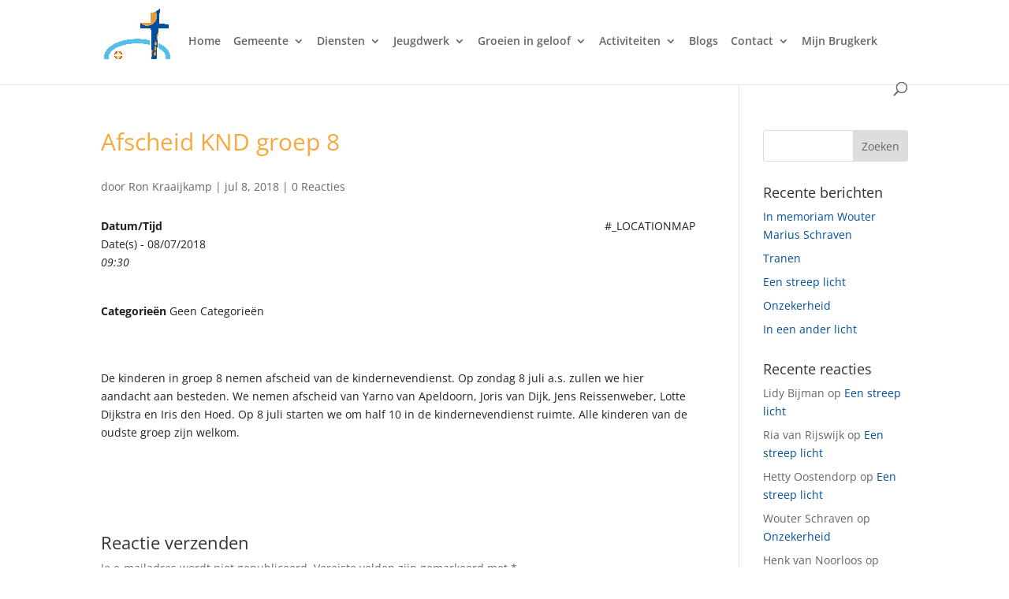

--- FILE ---
content_type: text/html; charset=UTF-8
request_url: https://brugkerklopik.nl/events/afscheid-knd-groep-8/
body_size: 17659
content:
<!DOCTYPE html>
<html lang="nl-NL">
<head>
	<meta charset="UTF-8" />
<meta http-equiv="X-UA-Compatible" content="IE=edge">
	<link rel="pingback" href="https://brugkerklopik.nl/xmlrpc.php" />

	<script type="text/javascript">
		document.documentElement.className = 'js';
	</script>

	<title>Afscheid KND groep 8 | Brug Kerk Lopik</title>
<link rel="preconnect" href="https://fonts.gstatic.com" crossorigin /><style id="et-divi-open-sans-inline-css">/* Original: https://fonts.googleapis.com/css?family=Open+Sans:300italic,400italic,600italic,700italic,800italic,400,300,600,700,800&#038;subset=cyrillic,cyrillic-ext,greek,greek-ext,hebrew,latin,latin-ext,vietnamese&#038;display=swap *//* User Agent: Mozilla/5.0 (Unknown; Linux x86_64) AppleWebKit/538.1 (KHTML, like Gecko) Safari/538.1 Daum/4.1 */@font-face {font-family: 'Open Sans';font-style: italic;font-weight: 300;font-stretch: normal;font-display: swap;src: url(https://fonts.gstatic.com/s/opensans/v44/memQYaGs126MiZpBA-UFUIcVXSCEkx2cmqvXlWq8tWZ0Pw86hd0Rk5hkaVc.ttf) format('truetype');}@font-face {font-family: 'Open Sans';font-style: italic;font-weight: 400;font-stretch: normal;font-display: swap;src: url(https://fonts.gstatic.com/s/opensans/v44/memQYaGs126MiZpBA-UFUIcVXSCEkx2cmqvXlWq8tWZ0Pw86hd0Rk8ZkaVc.ttf) format('truetype');}@font-face {font-family: 'Open Sans';font-style: italic;font-weight: 600;font-stretch: normal;font-display: swap;src: url(https://fonts.gstatic.com/s/opensans/v44/memQYaGs126MiZpBA-UFUIcVXSCEkx2cmqvXlWq8tWZ0Pw86hd0RkxhjaVc.ttf) format('truetype');}@font-face {font-family: 'Open Sans';font-style: italic;font-weight: 700;font-stretch: normal;font-display: swap;src: url(https://fonts.gstatic.com/s/opensans/v44/memQYaGs126MiZpBA-UFUIcVXSCEkx2cmqvXlWq8tWZ0Pw86hd0RkyFjaVc.ttf) format('truetype');}@font-face {font-family: 'Open Sans';font-style: italic;font-weight: 800;font-stretch: normal;font-display: swap;src: url(https://fonts.gstatic.com/s/opensans/v44/memQYaGs126MiZpBA-UFUIcVXSCEkx2cmqvXlWq8tWZ0Pw86hd0Rk0ZjaVc.ttf) format('truetype');}@font-face {font-family: 'Open Sans';font-style: normal;font-weight: 300;font-stretch: normal;font-display: swap;src: url(https://fonts.gstatic.com/s/opensans/v44/memSYaGs126MiZpBA-UvWbX2vVnXBbObj2OVZyOOSr4dVJWUgsiH0C4n.ttf) format('truetype');}@font-face {font-family: 'Open Sans';font-style: normal;font-weight: 400;font-stretch: normal;font-display: swap;src: url(https://fonts.gstatic.com/s/opensans/v44/memSYaGs126MiZpBA-UvWbX2vVnXBbObj2OVZyOOSr4dVJWUgsjZ0C4n.ttf) format('truetype');}@font-face {font-family: 'Open Sans';font-style: normal;font-weight: 600;font-stretch: normal;font-display: swap;src: url(https://fonts.gstatic.com/s/opensans/v44/memSYaGs126MiZpBA-UvWbX2vVnXBbObj2OVZyOOSr4dVJWUgsgH1y4n.ttf) format('truetype');}@font-face {font-family: 'Open Sans';font-style: normal;font-weight: 700;font-stretch: normal;font-display: swap;src: url(https://fonts.gstatic.com/s/opensans/v44/memSYaGs126MiZpBA-UvWbX2vVnXBbObj2OVZyOOSr4dVJWUgsg-1y4n.ttf) format('truetype');}@font-face {font-family: 'Open Sans';font-style: normal;font-weight: 800;font-stretch: normal;font-display: swap;src: url(https://fonts.gstatic.com/s/opensans/v44/memSYaGs126MiZpBA-UvWbX2vVnXBbObj2OVZyOOSr4dVJWUgshZ1y4n.ttf) format('truetype');}/* User Agent: Mozilla/5.0 (Windows NT 6.1; WOW64; rv:27.0) Gecko/20100101 Firefox/27.0 */@font-face {font-family: 'Open Sans';font-style: italic;font-weight: 300;font-stretch: normal;font-display: swap;src: url(https://fonts.gstatic.com/l/font?kit=memQYaGs126MiZpBA-UFUIcVXSCEkx2cmqvXlWq8tWZ0Pw86hd0Rk5hkaVQ&skey=743457fe2cc29280&v=v44) format('woff');}@font-face {font-family: 'Open Sans';font-style: italic;font-weight: 400;font-stretch: normal;font-display: swap;src: url(https://fonts.gstatic.com/l/font?kit=memQYaGs126MiZpBA-UFUIcVXSCEkx2cmqvXlWq8tWZ0Pw86hd0Rk8ZkaVQ&skey=743457fe2cc29280&v=v44) format('woff');}@font-face {font-family: 'Open Sans';font-style: italic;font-weight: 600;font-stretch: normal;font-display: swap;src: url(https://fonts.gstatic.com/l/font?kit=memQYaGs126MiZpBA-UFUIcVXSCEkx2cmqvXlWq8tWZ0Pw86hd0RkxhjaVQ&skey=743457fe2cc29280&v=v44) format('woff');}@font-face {font-family: 'Open Sans';font-style: italic;font-weight: 700;font-stretch: normal;font-display: swap;src: url(https://fonts.gstatic.com/l/font?kit=memQYaGs126MiZpBA-UFUIcVXSCEkx2cmqvXlWq8tWZ0Pw86hd0RkyFjaVQ&skey=743457fe2cc29280&v=v44) format('woff');}@font-face {font-family: 'Open Sans';font-style: italic;font-weight: 800;font-stretch: normal;font-display: swap;src: url(https://fonts.gstatic.com/l/font?kit=memQYaGs126MiZpBA-UFUIcVXSCEkx2cmqvXlWq8tWZ0Pw86hd0Rk0ZjaVQ&skey=743457fe2cc29280&v=v44) format('woff');}@font-face {font-family: 'Open Sans';font-style: normal;font-weight: 300;font-stretch: normal;font-display: swap;src: url(https://fonts.gstatic.com/l/font?kit=memSYaGs126MiZpBA-UvWbX2vVnXBbObj2OVZyOOSr4dVJWUgsiH0C4k&skey=62c1cbfccc78b4b2&v=v44) format('woff');}@font-face {font-family: 'Open Sans';font-style: normal;font-weight: 400;font-stretch: normal;font-display: swap;src: url(https://fonts.gstatic.com/l/font?kit=memSYaGs126MiZpBA-UvWbX2vVnXBbObj2OVZyOOSr4dVJWUgsjZ0C4k&skey=62c1cbfccc78b4b2&v=v44) format('woff');}@font-face {font-family: 'Open Sans';font-style: normal;font-weight: 600;font-stretch: normal;font-display: swap;src: url(https://fonts.gstatic.com/l/font?kit=memSYaGs126MiZpBA-UvWbX2vVnXBbObj2OVZyOOSr4dVJWUgsgH1y4k&skey=62c1cbfccc78b4b2&v=v44) format('woff');}@font-face {font-family: 'Open Sans';font-style: normal;font-weight: 700;font-stretch: normal;font-display: swap;src: url(https://fonts.gstatic.com/l/font?kit=memSYaGs126MiZpBA-UvWbX2vVnXBbObj2OVZyOOSr4dVJWUgsg-1y4k&skey=62c1cbfccc78b4b2&v=v44) format('woff');}@font-face {font-family: 'Open Sans';font-style: normal;font-weight: 800;font-stretch: normal;font-display: swap;src: url(https://fonts.gstatic.com/l/font?kit=memSYaGs126MiZpBA-UvWbX2vVnXBbObj2OVZyOOSr4dVJWUgshZ1y4k&skey=62c1cbfccc78b4b2&v=v44) format('woff');}/* User Agent: Mozilla/5.0 (Windows NT 6.3; rv:39.0) Gecko/20100101 Firefox/39.0 */@font-face {font-family: 'Open Sans';font-style: italic;font-weight: 300;font-stretch: normal;font-display: swap;src: url(https://fonts.gstatic.com/s/opensans/v44/memQYaGs126MiZpBA-UFUIcVXSCEkx2cmqvXlWq8tWZ0Pw86hd0Rk5hkaVI.woff2) format('woff2');}@font-face {font-family: 'Open Sans';font-style: italic;font-weight: 400;font-stretch: normal;font-display: swap;src: url(https://fonts.gstatic.com/s/opensans/v44/memQYaGs126MiZpBA-UFUIcVXSCEkx2cmqvXlWq8tWZ0Pw86hd0Rk8ZkaVI.woff2) format('woff2');}@font-face {font-family: 'Open Sans';font-style: italic;font-weight: 600;font-stretch: normal;font-display: swap;src: url(https://fonts.gstatic.com/s/opensans/v44/memQYaGs126MiZpBA-UFUIcVXSCEkx2cmqvXlWq8tWZ0Pw86hd0RkxhjaVI.woff2) format('woff2');}@font-face {font-family: 'Open Sans';font-style: italic;font-weight: 700;font-stretch: normal;font-display: swap;src: url(https://fonts.gstatic.com/s/opensans/v44/memQYaGs126MiZpBA-UFUIcVXSCEkx2cmqvXlWq8tWZ0Pw86hd0RkyFjaVI.woff2) format('woff2');}@font-face {font-family: 'Open Sans';font-style: italic;font-weight: 800;font-stretch: normal;font-display: swap;src: url(https://fonts.gstatic.com/s/opensans/v44/memQYaGs126MiZpBA-UFUIcVXSCEkx2cmqvXlWq8tWZ0Pw86hd0Rk0ZjaVI.woff2) format('woff2');}@font-face {font-family: 'Open Sans';font-style: normal;font-weight: 300;font-stretch: normal;font-display: swap;src: url(https://fonts.gstatic.com/s/opensans/v44/memSYaGs126MiZpBA-UvWbX2vVnXBbObj2OVZyOOSr4dVJWUgsiH0C4i.woff2) format('woff2');}@font-face {font-family: 'Open Sans';font-style: normal;font-weight: 400;font-stretch: normal;font-display: swap;src: url(https://fonts.gstatic.com/s/opensans/v44/memSYaGs126MiZpBA-UvWbX2vVnXBbObj2OVZyOOSr4dVJWUgsjZ0C4i.woff2) format('woff2');}@font-face {font-family: 'Open Sans';font-style: normal;font-weight: 600;font-stretch: normal;font-display: swap;src: url(https://fonts.gstatic.com/s/opensans/v44/memSYaGs126MiZpBA-UvWbX2vVnXBbObj2OVZyOOSr4dVJWUgsgH1y4i.woff2) format('woff2');}@font-face {font-family: 'Open Sans';font-style: normal;font-weight: 700;font-stretch: normal;font-display: swap;src: url(https://fonts.gstatic.com/s/opensans/v44/memSYaGs126MiZpBA-UvWbX2vVnXBbObj2OVZyOOSr4dVJWUgsg-1y4i.woff2) format('woff2');}@font-face {font-family: 'Open Sans';font-style: normal;font-weight: 800;font-stretch: normal;font-display: swap;src: url(https://fonts.gstatic.com/s/opensans/v44/memSYaGs126MiZpBA-UvWbX2vVnXBbObj2OVZyOOSr4dVJWUgshZ1y4i.woff2) format('woff2');}</style><meta name='robots' content='max-image-preview:large' />
<script type="text/javascript">
			let jqueryParams=[],jQuery=function(r){return jqueryParams=[...jqueryParams,r],jQuery},$=function(r){return jqueryParams=[...jqueryParams,r],$};window.jQuery=jQuery,window.$=jQuery;let customHeadScripts=!1;jQuery.fn=jQuery.prototype={},$.fn=jQuery.prototype={},jQuery.noConflict=function(r){if(window.jQuery)return jQuery=window.jQuery,$=window.jQuery,customHeadScripts=!0,jQuery.noConflict},jQuery.ready=function(r){jqueryParams=[...jqueryParams,r]},$.ready=function(r){jqueryParams=[...jqueryParams,r]},jQuery.load=function(r){jqueryParams=[...jqueryParams,r]},$.load=function(r){jqueryParams=[...jqueryParams,r]},jQuery.fn.ready=function(r){jqueryParams=[...jqueryParams,r]},$.fn.ready=function(r){jqueryParams=[...jqueryParams,r]};</script><link rel="alternate" type="application/rss+xml" title="Brug Kerk Lopik &raquo; feed" href="https://brugkerklopik.nl/feed/" />
<link rel="alternate" type="application/rss+xml" title="Brug Kerk Lopik &raquo; reacties feed" href="https://brugkerklopik.nl/comments/feed/" />
<link rel="alternate" type="application/rss+xml" title="Brug Kerk Lopik &raquo; Afscheid KND groep 8 reacties feed" href="https://brugkerklopik.nl/events/afscheid-knd-groep-8/feed/" />
<link rel="alternate" title="oEmbed (JSON)" type="application/json+oembed" href="https://brugkerklopik.nl/wp-json/oembed/1.0/embed?url=https%3A%2F%2Fbrugkerklopik.nl%2Fevents%2Fafscheid-knd-groep-8%2F" />
<link rel="alternate" title="oEmbed (XML)" type="text/xml+oembed" href="https://brugkerklopik.nl/wp-json/oembed/1.0/embed?url=https%3A%2F%2Fbrugkerklopik.nl%2Fevents%2Fafscheid-knd-groep-8%2F&#038;format=xml" />
<meta content="Divi v.4.27.5" name="generator"/><style id='wp-block-library-inline-css' type='text/css'>
:root{--wp-block-synced-color:#7a00df;--wp-block-synced-color--rgb:122,0,223;--wp-bound-block-color:var(--wp-block-synced-color);--wp-editor-canvas-background:#ddd;--wp-admin-theme-color:#007cba;--wp-admin-theme-color--rgb:0,124,186;--wp-admin-theme-color-darker-10:#006ba1;--wp-admin-theme-color-darker-10--rgb:0,107,160.5;--wp-admin-theme-color-darker-20:#005a87;--wp-admin-theme-color-darker-20--rgb:0,90,135;--wp-admin-border-width-focus:2px}@media (min-resolution:192dpi){:root{--wp-admin-border-width-focus:1.5px}}.wp-element-button{cursor:pointer}:root .has-very-light-gray-background-color{background-color:#eee}:root .has-very-dark-gray-background-color{background-color:#313131}:root .has-very-light-gray-color{color:#eee}:root .has-very-dark-gray-color{color:#313131}:root .has-vivid-green-cyan-to-vivid-cyan-blue-gradient-background{background:linear-gradient(135deg,#00d084,#0693e3)}:root .has-purple-crush-gradient-background{background:linear-gradient(135deg,#34e2e4,#4721fb 50%,#ab1dfe)}:root .has-hazy-dawn-gradient-background{background:linear-gradient(135deg,#faaca8,#dad0ec)}:root .has-subdued-olive-gradient-background{background:linear-gradient(135deg,#fafae1,#67a671)}:root .has-atomic-cream-gradient-background{background:linear-gradient(135deg,#fdd79a,#004a59)}:root .has-nightshade-gradient-background{background:linear-gradient(135deg,#330968,#31cdcf)}:root .has-midnight-gradient-background{background:linear-gradient(135deg,#020381,#2874fc)}:root{--wp--preset--font-size--normal:16px;--wp--preset--font-size--huge:42px}.has-regular-font-size{font-size:1em}.has-larger-font-size{font-size:2.625em}.has-normal-font-size{font-size:var(--wp--preset--font-size--normal)}.has-huge-font-size{font-size:var(--wp--preset--font-size--huge)}.has-text-align-center{text-align:center}.has-text-align-left{text-align:left}.has-text-align-right{text-align:right}.has-fit-text{white-space:nowrap!important}#end-resizable-editor-section{display:none}.aligncenter{clear:both}.items-justified-left{justify-content:flex-start}.items-justified-center{justify-content:center}.items-justified-right{justify-content:flex-end}.items-justified-space-between{justify-content:space-between}.screen-reader-text{border:0;clip-path:inset(50%);height:1px;margin:-1px;overflow:hidden;padding:0;position:absolute;width:1px;word-wrap:normal!important}.screen-reader-text:focus{background-color:#ddd;clip-path:none;color:#444;display:block;font-size:1em;height:auto;left:5px;line-height:normal;padding:15px 23px 14px;text-decoration:none;top:5px;width:auto;z-index:100000}html :where(.has-border-color){border-style:solid}html :where([style*=border-top-color]){border-top-style:solid}html :where([style*=border-right-color]){border-right-style:solid}html :where([style*=border-bottom-color]){border-bottom-style:solid}html :where([style*=border-left-color]){border-left-style:solid}html :where([style*=border-width]){border-style:solid}html :where([style*=border-top-width]){border-top-style:solid}html :where([style*=border-right-width]){border-right-style:solid}html :where([style*=border-bottom-width]){border-bottom-style:solid}html :where([style*=border-left-width]){border-left-style:solid}html :where(img[class*=wp-image-]){height:auto;max-width:100%}:where(figure){margin:0 0 1em}html :where(.is-position-sticky){--wp-admin--admin-bar--position-offset:var(--wp-admin--admin-bar--height,0px)}@media screen and (max-width:600px){html :where(.is-position-sticky){--wp-admin--admin-bar--position-offset:0px}}

/*# sourceURL=wp-block-library-inline-css */
</style><style id='global-styles-inline-css' type='text/css'>
:root{--wp--preset--aspect-ratio--square: 1;--wp--preset--aspect-ratio--4-3: 4/3;--wp--preset--aspect-ratio--3-4: 3/4;--wp--preset--aspect-ratio--3-2: 3/2;--wp--preset--aspect-ratio--2-3: 2/3;--wp--preset--aspect-ratio--16-9: 16/9;--wp--preset--aspect-ratio--9-16: 9/16;--wp--preset--color--black: #000000;--wp--preset--color--cyan-bluish-gray: #abb8c3;--wp--preset--color--white: #ffffff;--wp--preset--color--pale-pink: #f78da7;--wp--preset--color--vivid-red: #cf2e2e;--wp--preset--color--luminous-vivid-orange: #ff6900;--wp--preset--color--luminous-vivid-amber: #fcb900;--wp--preset--color--light-green-cyan: #7bdcb5;--wp--preset--color--vivid-green-cyan: #00d084;--wp--preset--color--pale-cyan-blue: #8ed1fc;--wp--preset--color--vivid-cyan-blue: #0693e3;--wp--preset--color--vivid-purple: #9b51e0;--wp--preset--gradient--vivid-cyan-blue-to-vivid-purple: linear-gradient(135deg,rgb(6,147,227) 0%,rgb(155,81,224) 100%);--wp--preset--gradient--light-green-cyan-to-vivid-green-cyan: linear-gradient(135deg,rgb(122,220,180) 0%,rgb(0,208,130) 100%);--wp--preset--gradient--luminous-vivid-amber-to-luminous-vivid-orange: linear-gradient(135deg,rgb(252,185,0) 0%,rgb(255,105,0) 100%);--wp--preset--gradient--luminous-vivid-orange-to-vivid-red: linear-gradient(135deg,rgb(255,105,0) 0%,rgb(207,46,46) 100%);--wp--preset--gradient--very-light-gray-to-cyan-bluish-gray: linear-gradient(135deg,rgb(238,238,238) 0%,rgb(169,184,195) 100%);--wp--preset--gradient--cool-to-warm-spectrum: linear-gradient(135deg,rgb(74,234,220) 0%,rgb(151,120,209) 20%,rgb(207,42,186) 40%,rgb(238,44,130) 60%,rgb(251,105,98) 80%,rgb(254,248,76) 100%);--wp--preset--gradient--blush-light-purple: linear-gradient(135deg,rgb(255,206,236) 0%,rgb(152,150,240) 100%);--wp--preset--gradient--blush-bordeaux: linear-gradient(135deg,rgb(254,205,165) 0%,rgb(254,45,45) 50%,rgb(107,0,62) 100%);--wp--preset--gradient--luminous-dusk: linear-gradient(135deg,rgb(255,203,112) 0%,rgb(199,81,192) 50%,rgb(65,88,208) 100%);--wp--preset--gradient--pale-ocean: linear-gradient(135deg,rgb(255,245,203) 0%,rgb(182,227,212) 50%,rgb(51,167,181) 100%);--wp--preset--gradient--electric-grass: linear-gradient(135deg,rgb(202,248,128) 0%,rgb(113,206,126) 100%);--wp--preset--gradient--midnight: linear-gradient(135deg,rgb(2,3,129) 0%,rgb(40,116,252) 100%);--wp--preset--font-size--small: 13px;--wp--preset--font-size--medium: 20px;--wp--preset--font-size--large: 36px;--wp--preset--font-size--x-large: 42px;--wp--preset--spacing--20: 0.44rem;--wp--preset--spacing--30: 0.67rem;--wp--preset--spacing--40: 1rem;--wp--preset--spacing--50: 1.5rem;--wp--preset--spacing--60: 2.25rem;--wp--preset--spacing--70: 3.38rem;--wp--preset--spacing--80: 5.06rem;--wp--preset--shadow--natural: 6px 6px 9px rgba(0, 0, 0, 0.2);--wp--preset--shadow--deep: 12px 12px 50px rgba(0, 0, 0, 0.4);--wp--preset--shadow--sharp: 6px 6px 0px rgba(0, 0, 0, 0.2);--wp--preset--shadow--outlined: 6px 6px 0px -3px rgb(255, 255, 255), 6px 6px rgb(0, 0, 0);--wp--preset--shadow--crisp: 6px 6px 0px rgb(0, 0, 0);}:root { --wp--style--global--content-size: 823px;--wp--style--global--wide-size: 1080px; }:where(body) { margin: 0; }.wp-site-blocks > .alignleft { float: left; margin-right: 2em; }.wp-site-blocks > .alignright { float: right; margin-left: 2em; }.wp-site-blocks > .aligncenter { justify-content: center; margin-left: auto; margin-right: auto; }:where(.is-layout-flex){gap: 0.5em;}:where(.is-layout-grid){gap: 0.5em;}.is-layout-flow > .alignleft{float: left;margin-inline-start: 0;margin-inline-end: 2em;}.is-layout-flow > .alignright{float: right;margin-inline-start: 2em;margin-inline-end: 0;}.is-layout-flow > .aligncenter{margin-left: auto !important;margin-right: auto !important;}.is-layout-constrained > .alignleft{float: left;margin-inline-start: 0;margin-inline-end: 2em;}.is-layout-constrained > .alignright{float: right;margin-inline-start: 2em;margin-inline-end: 0;}.is-layout-constrained > .aligncenter{margin-left: auto !important;margin-right: auto !important;}.is-layout-constrained > :where(:not(.alignleft):not(.alignright):not(.alignfull)){max-width: var(--wp--style--global--content-size);margin-left: auto !important;margin-right: auto !important;}.is-layout-constrained > .alignwide{max-width: var(--wp--style--global--wide-size);}body .is-layout-flex{display: flex;}.is-layout-flex{flex-wrap: wrap;align-items: center;}.is-layout-flex > :is(*, div){margin: 0;}body .is-layout-grid{display: grid;}.is-layout-grid > :is(*, div){margin: 0;}body{padding-top: 0px;padding-right: 0px;padding-bottom: 0px;padding-left: 0px;}:root :where(.wp-element-button, .wp-block-button__link){background-color: #32373c;border-width: 0;color: #fff;font-family: inherit;font-size: inherit;font-style: inherit;font-weight: inherit;letter-spacing: inherit;line-height: inherit;padding-top: calc(0.667em + 2px);padding-right: calc(1.333em + 2px);padding-bottom: calc(0.667em + 2px);padding-left: calc(1.333em + 2px);text-decoration: none;text-transform: inherit;}.has-black-color{color: var(--wp--preset--color--black) !important;}.has-cyan-bluish-gray-color{color: var(--wp--preset--color--cyan-bluish-gray) !important;}.has-white-color{color: var(--wp--preset--color--white) !important;}.has-pale-pink-color{color: var(--wp--preset--color--pale-pink) !important;}.has-vivid-red-color{color: var(--wp--preset--color--vivid-red) !important;}.has-luminous-vivid-orange-color{color: var(--wp--preset--color--luminous-vivid-orange) !important;}.has-luminous-vivid-amber-color{color: var(--wp--preset--color--luminous-vivid-amber) !important;}.has-light-green-cyan-color{color: var(--wp--preset--color--light-green-cyan) !important;}.has-vivid-green-cyan-color{color: var(--wp--preset--color--vivid-green-cyan) !important;}.has-pale-cyan-blue-color{color: var(--wp--preset--color--pale-cyan-blue) !important;}.has-vivid-cyan-blue-color{color: var(--wp--preset--color--vivid-cyan-blue) !important;}.has-vivid-purple-color{color: var(--wp--preset--color--vivid-purple) !important;}.has-black-background-color{background-color: var(--wp--preset--color--black) !important;}.has-cyan-bluish-gray-background-color{background-color: var(--wp--preset--color--cyan-bluish-gray) !important;}.has-white-background-color{background-color: var(--wp--preset--color--white) !important;}.has-pale-pink-background-color{background-color: var(--wp--preset--color--pale-pink) !important;}.has-vivid-red-background-color{background-color: var(--wp--preset--color--vivid-red) !important;}.has-luminous-vivid-orange-background-color{background-color: var(--wp--preset--color--luminous-vivid-orange) !important;}.has-luminous-vivid-amber-background-color{background-color: var(--wp--preset--color--luminous-vivid-amber) !important;}.has-light-green-cyan-background-color{background-color: var(--wp--preset--color--light-green-cyan) !important;}.has-vivid-green-cyan-background-color{background-color: var(--wp--preset--color--vivid-green-cyan) !important;}.has-pale-cyan-blue-background-color{background-color: var(--wp--preset--color--pale-cyan-blue) !important;}.has-vivid-cyan-blue-background-color{background-color: var(--wp--preset--color--vivid-cyan-blue) !important;}.has-vivid-purple-background-color{background-color: var(--wp--preset--color--vivid-purple) !important;}.has-black-border-color{border-color: var(--wp--preset--color--black) !important;}.has-cyan-bluish-gray-border-color{border-color: var(--wp--preset--color--cyan-bluish-gray) !important;}.has-white-border-color{border-color: var(--wp--preset--color--white) !important;}.has-pale-pink-border-color{border-color: var(--wp--preset--color--pale-pink) !important;}.has-vivid-red-border-color{border-color: var(--wp--preset--color--vivid-red) !important;}.has-luminous-vivid-orange-border-color{border-color: var(--wp--preset--color--luminous-vivid-orange) !important;}.has-luminous-vivid-amber-border-color{border-color: var(--wp--preset--color--luminous-vivid-amber) !important;}.has-light-green-cyan-border-color{border-color: var(--wp--preset--color--light-green-cyan) !important;}.has-vivid-green-cyan-border-color{border-color: var(--wp--preset--color--vivid-green-cyan) !important;}.has-pale-cyan-blue-border-color{border-color: var(--wp--preset--color--pale-cyan-blue) !important;}.has-vivid-cyan-blue-border-color{border-color: var(--wp--preset--color--vivid-cyan-blue) !important;}.has-vivid-purple-border-color{border-color: var(--wp--preset--color--vivid-purple) !important;}.has-vivid-cyan-blue-to-vivid-purple-gradient-background{background: var(--wp--preset--gradient--vivid-cyan-blue-to-vivid-purple) !important;}.has-light-green-cyan-to-vivid-green-cyan-gradient-background{background: var(--wp--preset--gradient--light-green-cyan-to-vivid-green-cyan) !important;}.has-luminous-vivid-amber-to-luminous-vivid-orange-gradient-background{background: var(--wp--preset--gradient--luminous-vivid-amber-to-luminous-vivid-orange) !important;}.has-luminous-vivid-orange-to-vivid-red-gradient-background{background: var(--wp--preset--gradient--luminous-vivid-orange-to-vivid-red) !important;}.has-very-light-gray-to-cyan-bluish-gray-gradient-background{background: var(--wp--preset--gradient--very-light-gray-to-cyan-bluish-gray) !important;}.has-cool-to-warm-spectrum-gradient-background{background: var(--wp--preset--gradient--cool-to-warm-spectrum) !important;}.has-blush-light-purple-gradient-background{background: var(--wp--preset--gradient--blush-light-purple) !important;}.has-blush-bordeaux-gradient-background{background: var(--wp--preset--gradient--blush-bordeaux) !important;}.has-luminous-dusk-gradient-background{background: var(--wp--preset--gradient--luminous-dusk) !important;}.has-pale-ocean-gradient-background{background: var(--wp--preset--gradient--pale-ocean) !important;}.has-electric-grass-gradient-background{background: var(--wp--preset--gradient--electric-grass) !important;}.has-midnight-gradient-background{background: var(--wp--preset--gradient--midnight) !important;}.has-small-font-size{font-size: var(--wp--preset--font-size--small) !important;}.has-medium-font-size{font-size: var(--wp--preset--font-size--medium) !important;}.has-large-font-size{font-size: var(--wp--preset--font-size--large) !important;}.has-x-large-font-size{font-size: var(--wp--preset--font-size--x-large) !important;}
/*# sourceURL=global-styles-inline-css */
</style>

<link rel='stylesheet' id='wp-components-css' href='https://brugkerklopik.nl/wp-includes/css/dist/components/style.min.css?ver=6.9' type='text/css' media='all' />
<link rel='stylesheet' id='wp-preferences-css' href='https://brugkerklopik.nl/wp-includes/css/dist/preferences/style.min.css?ver=6.9' type='text/css' media='all' />
<link rel='stylesheet' id='wp-block-editor-css' href='https://brugkerklopik.nl/wp-includes/css/dist/block-editor/style.min.css?ver=6.9' type='text/css' media='all' />
<link rel='stylesheet' id='popup-maker-block-library-style-css' href='https://brugkerklopik.nl/wp-content/plugins/popup-maker/dist/packages/block-library-style.css?ver=dbea705cfafe089d65f1' type='text/css' media='all' />
<link rel='stylesheet' id='events-manager-css' href='https://brugkerklopik.nl/wp-content/plugins/events-manager/includes/css/events-manager.min.css?ver=7.2.3.1' type='text/css' media='all' />
<style id='events-manager-inline-css' type='text/css'>
body .em { --font-family : inherit; --font-weight : inherit; --font-size : 1em; --line-height : inherit; }
/*# sourceURL=events-manager-inline-css */
</style>
<link rel='stylesheet' id='list-last-changes-css' href='https://brugkerklopik.nl/wp-content/plugins/list-last-changes/css/list-last-changes.css?ver=6.9' type='text/css' media='all' />
<link rel='stylesheet' id='wordpress-file-upload-style-css' href='https://brugkerklopik.nl/wp-content/plugins/wp-file-upload/css/wordpress_file_upload_style.css?ver=6.9' type='text/css' media='all' />
<link rel='stylesheet' id='wordpress-file-upload-style-safe-css' href='https://brugkerklopik.nl/wp-content/plugins/wp-file-upload/css/wordpress_file_upload_style_safe.css?ver=6.9' type='text/css' media='all' />
<link rel='stylesheet' id='wordpress-file-upload-adminbar-style-css' href='https://brugkerklopik.nl/wp-content/plugins/wp-file-upload/css/wordpress_file_upload_adminbarstyle.css?ver=6.9' type='text/css' media='all' />
<link rel='stylesheet' id='jquery-ui-css-css' href='https://brugkerklopik.nl/wp-content/plugins/wp-file-upload/vendor/jquery/jquery-ui.min.css?ver=6.9' type='text/css' media='all' />
<link rel='stylesheet' id='jquery-ui-timepicker-addon-css-css' href='https://brugkerklopik.nl/wp-content/plugins/wp-file-upload/vendor/jquery/jquery-ui-timepicker-addon.min.css?ver=6.9' type='text/css' media='all' />
<link rel='stylesheet' id='divi-style-pum-css' href='https://brugkerklopik.nl/wp-content/themes/Divi/style-static.min.css?ver=4.27.5' type='text/css' media='all' />
<script type="text/javascript" src="https://brugkerklopik.nl/wp-includes/js/jquery/jquery.min.js?ver=3.7.1" id="jquery-core-js"></script>
<script type="text/javascript" src="https://brugkerklopik.nl/wp-includes/js/jquery/jquery-migrate.min.js?ver=3.4.1" id="jquery-migrate-js"></script>
<script type="text/javascript" id="jquery-js-after">
/* <![CDATA[ */
jqueryParams.length&&$.each(jqueryParams,function(e,r){if("function"==typeof r){var n=String(r);n.replace("$","jQuery");var a=new Function("return "+n)();$(document).ready(a)}});
//# sourceURL=jquery-js-after
/* ]]> */
</script>
<script type="text/javascript" src="https://brugkerklopik.nl/wp-includes/js/jquery/ui/core.min.js?ver=1.13.3" id="jquery-ui-core-js"></script>
<script type="text/javascript" src="https://brugkerklopik.nl/wp-includes/js/jquery/ui/mouse.min.js?ver=1.13.3" id="jquery-ui-mouse-js"></script>
<script type="text/javascript" src="https://brugkerklopik.nl/wp-includes/js/jquery/ui/sortable.min.js?ver=1.13.3" id="jquery-ui-sortable-js"></script>
<script type="text/javascript" src="https://brugkerklopik.nl/wp-includes/js/jquery/ui/datepicker.min.js?ver=1.13.3" id="jquery-ui-datepicker-js"></script>
<script type="text/javascript" id="jquery-ui-datepicker-js-after">
/* <![CDATA[ */
jQuery(function(jQuery){jQuery.datepicker.setDefaults({"closeText":"Sluiten","currentText":"Vandaag","monthNames":["januari","februari","maart","april","mei","juni","juli","augustus","september","oktober","november","december"],"monthNamesShort":["jan","feb","mrt","apr","mei","jun","jul","aug","sep","okt","nov","dec"],"nextText":"Volgende","prevText":"Vorige","dayNames":["zondag","maandag","dinsdag","woensdag","donderdag","vrijdag","zaterdag"],"dayNamesShort":["zo","ma","di","wo","do","vr","za"],"dayNamesMin":["Z","M","D","W","D","V","Z"],"dateFormat":"d MM yy","firstDay":0,"isRTL":false});});
//# sourceURL=jquery-ui-datepicker-js-after
/* ]]> */
</script>
<script type="text/javascript" src="https://brugkerklopik.nl/wp-includes/js/jquery/ui/resizable.min.js?ver=1.13.3" id="jquery-ui-resizable-js"></script>
<script type="text/javascript" src="https://brugkerklopik.nl/wp-includes/js/jquery/ui/draggable.min.js?ver=1.13.3" id="jquery-ui-draggable-js"></script>
<script type="text/javascript" src="https://brugkerklopik.nl/wp-includes/js/jquery/ui/controlgroup.min.js?ver=1.13.3" id="jquery-ui-controlgroup-js"></script>
<script type="text/javascript" src="https://brugkerklopik.nl/wp-includes/js/jquery/ui/checkboxradio.min.js?ver=1.13.3" id="jquery-ui-checkboxradio-js"></script>
<script type="text/javascript" src="https://brugkerklopik.nl/wp-includes/js/jquery/ui/button.min.js?ver=1.13.3" id="jquery-ui-button-js"></script>
<script type="text/javascript" src="https://brugkerklopik.nl/wp-includes/js/jquery/ui/dialog.min.js?ver=1.13.3" id="jquery-ui-dialog-js"></script>
<script type="text/javascript" id="events-manager-js-extra">
/* <![CDATA[ */
var EM = {"ajaxurl":"https://brugkerklopik.nl/wp-admin/admin-ajax.php","locationajaxurl":"https://brugkerklopik.nl/wp-admin/admin-ajax.php?action=locations_search","firstDay":"0","locale":"nl","dateFormat":"yy-mm-dd","ui_css":"https://brugkerklopik.nl/wp-content/plugins/events-manager/includes/css/jquery-ui/build.min.css","show24hours":"1","is_ssl":"1","autocomplete_limit":"10","calendar":{"breakpoints":{"small":560,"medium":908,"large":false},"month_format":"M Y"},"phone":"","datepicker":{"format":"d/m/Y","locale":"nl"},"search":{"breakpoints":{"small":650,"medium":850,"full":false}},"url":"https://brugkerklopik.nl/wp-content/plugins/events-manager","assets":{"input.em-uploader":{"js":{"em-uploader":{"url":"https://brugkerklopik.nl/wp-content/plugins/events-manager/includes/js/em-uploader.js?v=7.2.3.1","event":"em_uploader_ready"}}},".em-event-editor":{"js":{"event-editor":{"url":"https://brugkerklopik.nl/wp-content/plugins/events-manager/includes/js/events-manager-event-editor.js?v=7.2.3.1","event":"em_event_editor_ready"}},"css":{"event-editor":"https://brugkerklopik.nl/wp-content/plugins/events-manager/includes/css/events-manager-event-editor.min.css?v=7.2.3.1"}},".em-recurrence-sets, .em-timezone":{"js":{"luxon":{"url":"luxon/luxon.js?v=7.2.3.1","event":"em_luxon_ready"}}},".em-booking-form, #em-booking-form, .em-booking-recurring, .em-event-booking-form":{"js":{"em-bookings":{"url":"https://brugkerklopik.nl/wp-content/plugins/events-manager/includes/js/bookingsform.js?v=7.2.3.1","event":"em_booking_form_js_loaded"}}},"#em-opt-archetypes":{"js":{"archetypes":"https://brugkerklopik.nl/wp-content/plugins/events-manager/includes/js/admin-archetype-editor.js?v=7.2.3.1","archetypes_ms":"https://brugkerklopik.nl/wp-content/plugins/events-manager/includes/js/admin-archetypes.js?v=7.2.3.1","qs":"qs/qs.js?v=7.2.3.1"}}},"cached":"","bookingInProgress":"Wacht tot de reservering verstuurd is.","tickets_save":"Ticket opslaan","bookingajaxurl":"https://brugkerklopik.nl/wp-admin/admin-ajax.php","bookings_export_save":"Exporteer boekingen","bookings_settings_save":"Instellingen opslaan","booking_delete":"Weet je zeker dat je dit wilt verwijderen?","booking_offset":"30","bookings":{"submit_button":{"text":{"default":"Reservering versturen","free":"Reservering versturen","payment":"Reservering versturen","processing":"Processing ..."}},"update_listener":""},"bb_full":"Uitverkocht","bb_book":"Reserveer nu","bb_booking":"Reserveren...","bb_booked":"Reservering verstuurd","bb_error":"Reservering Error. Opnieuw proberen?","bb_cancel":"Annuleren","bb_canceling":"Bezig met annuleren...","bb_cancelled":"Geannuleerd","bb_cancel_error":"Geannuleerd Error. Opnieuw proberen?","txt_search":"Zoeken","txt_searching":"Bezig met zoeken...","txt_loading":"Aan het laden..."};
//# sourceURL=events-manager-js-extra
/* ]]> */
</script>
<script type="text/javascript" src="https://brugkerklopik.nl/wp-content/plugins/events-manager/includes/js/events-manager.js?ver=7.2.3.1" id="events-manager-js"></script>
<script type="text/javascript" src="https://brugkerklopik.nl/wp-content/plugins/events-manager/includes/external/flatpickr/l10n/nl.js?ver=7.2.3.1" id="em-flatpickr-localization-js"></script>
<script type="text/javascript" src="https://brugkerklopik.nl/wp-content/plugins/wp-file-upload/js/wordpress_file_upload_functions.js?ver=6.9" id="wordpress_file_upload_script-js"></script>
<script type="text/javascript" src="https://brugkerklopik.nl/wp-content/plugins/wp-file-upload/vendor/jquery/jquery-ui-timepicker-addon.min.js?ver=6.9" id="jquery-ui-timepicker-addon-js-js"></script>
<link rel="https://api.w.org/" href="https://brugkerklopik.nl/wp-json/" /><link rel="EditURI" type="application/rsd+xml" title="RSD" href="https://brugkerklopik.nl/xmlrpc.php?rsd" />
<meta name="generator" content="WordPress 6.9" />
<link rel="canonical" href="https://brugkerklopik.nl/events/afscheid-knd-groep-8/" />
<link rel='shortlink' href='https://brugkerklopik.nl/?p=3817' />
<meta name="viewport" content="width=device-width, initial-scale=1.0, maximum-scale=1.0, user-scalable=0" /><link rel="icon" href="https://brugkerklopik.nl/wp-content/uploads/2018/07/cropped-bkl-logo-groot-vierkant2-32x32.png" sizes="32x32" />
<link rel="icon" href="https://brugkerklopik.nl/wp-content/uploads/2018/07/cropped-bkl-logo-groot-vierkant2-192x192.png" sizes="192x192" />
<link rel="apple-touch-icon" href="https://brugkerklopik.nl/wp-content/uploads/2018/07/cropped-bkl-logo-groot-vierkant2-180x180.png" />
<meta name="msapplication-TileImage" content="https://brugkerklopik.nl/wp-content/uploads/2018/07/cropped-bkl-logo-groot-vierkant2-270x270.png" />
<link rel="stylesheet" id="et-divi-customizer-global-cached-inline-styles" href="https://brugkerklopik.nl/wp-content/et-cache/global/et-divi-customizer-global.min.css?ver=1764938972" /></head>
<body class="wp-singular event-template-default single single-event postid-3817 wp-theme-Divi et_pb_button_helper_class et_non_fixed_nav et_show_nav et_primary_nav_dropdown_animation_fade et_secondary_nav_dropdown_animation_fade et_header_style_left et_pb_footer_columns2 et_cover_background osx et_pb_gutters3 et_right_sidebar et_divi_theme et-db">
	<div id="page-container">

	
	
			<header id="main-header" data-height-onload="90">
			<div class="container clearfix et_menu_container">
							<div class="logo_container">
					<span class="logo_helper"></span>
					<a href="https://brugkerklopik.nl/">
						<img src="https://brugkerklopik.nl/wp-content/uploads/2018/07/Brugkerk-Lopik-SMAL-logo_zonder-tekst-transparent.png" width="2436" height="2488" alt="Brug Kerk Lopik" id="logo" data-height-percentage="80" />
					</a>
				</div>
							<div id="et-top-navigation" data-height="90" data-fixed-height="40">
											<nav id="top-menu-nav">
						<ul id="top-menu" class="nav"><li id="menu-item-1222" class="menu-item menu-item-type-post_type menu-item-object-page menu-item-home menu-item-1222"><a href="https://brugkerklopik.nl/">Home</a></li>
<li id="menu-item-1221" class="menu-item menu-item-type-custom menu-item-object-custom menu-item-has-children menu-item-1221"><a>Gemeente</a>
<ul class="sub-menu">
	<li id="menu-item-836" class="menu-item menu-item-type-post_type menu-item-object-page menu-item-836"><a href="https://brugkerklopik.nl/over-ons/">Over ons</a></li>
	<li id="menu-item-139" class="menu-item menu-item-type-post_type menu-item-object-page menu-item-139"><a href="https://brugkerklopik.nl/predikant/">Predikant</a></li>
	<li id="menu-item-134" class="menu-item menu-item-type-post_type menu-item-object-page menu-item-134"><a href="https://brugkerklopik.nl/kerkenraad/">Kerkenraad</a></li>
	<li id="menu-item-7576" class="menu-item menu-item-type-post_type menu-item-object-page menu-item-7576"><a href="https://brugkerklopik.nl/kerkapp/">Kerkapp</a></li>
	<li id="menu-item-307" class="menu-item menu-item-type-post_type menu-item-object-page menu-item-307"><a href="https://brugkerklopik.nl/kerkrentmeesters/">Kerkelijk Bureau</a></li>
	<li id="menu-item-122" class="menu-item menu-item-type-post_type menu-item-object-page menu-item-122"><a href="https://brugkerklopik.nl/commissies/">Commissies</a></li>
	<li id="menu-item-104" class="menu-item menu-item-type-post_type menu-item-object-page menu-item-104"><a href="https://brugkerklopik.nl/kelementelke/">Zustergemeente</a></li>
	<li id="menu-item-8873" class="menu-item menu-item-type-post_type menu-item-object-page menu-item-8873"><a href="https://brugkerklopik.nl/beleidsplan/">Beleidsplan</a></li>
	<li id="menu-item-8879" class="menu-item menu-item-type-post_type menu-item-object-page menu-item-8879"><a href="https://brugkerklopik.nl/plaatselijke-regeling-2021-2025/">Plaatselijke Regeling 2021-2025</a></li>
	<li id="menu-item-100" class="menu-item menu-item-type-post_type menu-item-object-page menu-item-100"><a href="https://brugkerklopik.nl/anbi/">ANBI</a></li>
	<li id="menu-item-3230" class="menu-item menu-item-type-post_type menu-item-object-page menu-item-3230"><a href="https://brugkerklopik.nl/externe-vertrouwenspersoon/">Vertrouwenspersoon</a></li>
	<li id="menu-item-7478" class="menu-item menu-item-type-post_type menu-item-object-page menu-item-7478"><a href="https://brugkerklopik.nl/automatische-concepten-4/">Promotie film Brugkerk Lopik</a></li>
	<li id="menu-item-4119" class="menu-item menu-item-type-post_type menu-item-object-page menu-item-privacy-policy menu-item-4119"><a rel="privacy-policy" href="https://brugkerklopik.nl/privacy/">Privacy</a></li>
</ul>
</li>
<li id="menu-item-308" class="menu-item menu-item-type-custom menu-item-object-custom menu-item-has-children menu-item-308"><a>Diensten</a>
<ul class="sub-menu">
	<li id="menu-item-142" class="menu-item menu-item-type-post_type menu-item-object-page menu-item-142"><a href="https://brugkerklopik.nl/rooster/">Rooster</a></li>
	<li id="menu-item-137" class="menu-item menu-item-type-post_type menu-item-object-page menu-item-137"><a href="https://brugkerklopik.nl/nieuwsbrief/">Nieuwsbrief</a></li>
	<li id="menu-item-6371" class="menu-item menu-item-type-post_type menu-item-object-page menu-item-6371"><a href="https://brugkerklopik.nl/live-kijken/">Live kijken</a></li>
	<li id="menu-item-372" class="menu-item menu-item-type-custom menu-item-object-custom menu-item-372"><a href="http://brugkerklopik.nl/live-luisteren/">Live luisteren</a></li>
	<li id="menu-item-145" class="menu-item menu-item-type-post_type menu-item-object-page menu-item-145"><a href="https://brugkerklopik.nl/uitzendingen/">Uitzendingen</a></li>
	<li id="menu-item-344" class="menu-item menu-item-type-post_type menu-item-object-page menu-item-344"><a href="https://brugkerklopik.nl/collecte/">Collecte</a></li>
	<li id="menu-item-121" class="menu-item menu-item-type-post_type menu-item-object-page menu-item-121"><a href="https://brugkerklopik.nl/bijzondere-diensten/">Bijzondere diensten</a></li>
</ul>
</li>
<li id="menu-item-132" class="menu-item menu-item-type-post_type menu-item-object-page menu-item-has-children menu-item-132"><a href="https://brugkerklopik.nl/jeugdwerk/">Jeugdwerk</a>
<ul class="sub-menu">
	<li id="menu-item-125" class="menu-item menu-item-type-post_type menu-item-object-page menu-item-125"><a href="https://brugkerklopik.nl/creche/">Crèche</a></li>
	<li id="menu-item-135" class="menu-item menu-item-type-post_type menu-item-object-page menu-item-135"><a href="https://brugkerklopik.nl/kindernevendienst/">Kindernevendienst</a></li>
	<li id="menu-item-119" class="menu-item menu-item-type-post_type menu-item-object-page menu-item-119"><a href="https://brugkerklopik.nl/basiscatechese/">Basiscatechese</a></li>
	<li id="menu-item-140" class="menu-item menu-item-type-post_type menu-item-object-page menu-item-140"><a href="https://brugkerklopik.nl/rock-solid/">Rock Solid Friends</a></li>
	<li id="menu-item-144" class="menu-item menu-item-type-post_type menu-item-object-page menu-item-144"><a href="https://brugkerklopik.nl/tienerkerk/">Tienerkerk</a></li>
	<li id="menu-item-4139" class="menu-item menu-item-type-post_type menu-item-object-page menu-item-4139"><a href="https://brugkerklopik.nl/jeugddienstcommissie/">Jeugddienstcommissie</a></li>
	<li id="menu-item-8594" class="menu-item menu-item-type-post_type menu-item-object-page menu-item-8594"><a href="https://brugkerklopik.nl/jeugdspot/">Jeugdspot</a></li>
</ul>
</li>
<li id="menu-item-1223" class="menu-item menu-item-type-custom menu-item-object-custom menu-item-has-children menu-item-1223"><a>Groeien in geloof</a>
<ul class="sub-menu">
	<li id="menu-item-110" class="menu-item menu-item-type-post_type menu-item-object-page menu-item-110"><a href="https://brugkerklopik.nl/ggg/">GGG</a></li>
	<li id="menu-item-108" class="menu-item menu-item-type-post_type menu-item-object-page menu-item-108"><a href="https://brugkerklopik.nl/alpha-cursus/">Alpha Cursus</a></li>
	<li id="menu-item-120" class="menu-item menu-item-type-post_type menu-item-object-page menu-item-120"><a href="https://brugkerklopik.nl/belijdeniscatechese/">Belijdeniscatechese</a></li>
	<li id="menu-item-107" class="menu-item menu-item-type-post_type menu-item-object-page menu-item-107"><a href="https://brugkerklopik.nl/cursussen/">Cursussen</a></li>
	<li id="menu-item-109" class="menu-item menu-item-type-post_type menu-item-object-page menu-item-109"><a href="https://brugkerklopik.nl/gebedsbijeenkomsten/">Gebedsbijeenkomsten</a></li>
</ul>
</li>
<li id="menu-item-1224" class="menu-item menu-item-type-custom menu-item-object-custom menu-item-has-children menu-item-1224"><a>Activiteiten</a>
<ul class="sub-menu">
	<li id="menu-item-1240" class="menu-item menu-item-type-post_type menu-item-object-page menu-item-1240"><a href="https://brugkerklopik.nl/evenementen/">Agenda</a></li>
	<li id="menu-item-106" class="menu-item menu-item-type-post_type menu-item-object-page menu-item-106"><a href="https://brugkerklopik.nl/ledenvergadering/">Ledenvergadering</a></li>
	<li id="menu-item-105" class="menu-item menu-item-type-post_type menu-item-object-page menu-item-105"><a href="https://brugkerklopik.nl/rommelmarkt/">Rommelmarkt</a></li>
	<li id="menu-item-1219" class="menu-item menu-item-type-post_type menu-item-object-page menu-item-1219"><a href="https://brugkerklopik.nl/zaalverhuur/">Zaalverhuur</a></li>
	<li id="menu-item-1798" class="menu-item menu-item-type-post_type menu-item-object-page menu-item-1798"><a href="https://brugkerklopik.nl/algemeen/">Algemeen</a></li>
</ul>
</li>
<li id="menu-item-1138" class="menu-item menu-item-type-post_type menu-item-object-page menu-item-1138"><a href="https://brugkerklopik.nl/blog/">Blogs</a></li>
<li id="menu-item-1185" class="menu-item menu-item-type-custom menu-item-object-custom menu-item-has-children menu-item-1185"><a>Contact</a>
<ul class="sub-menu">
	<li id="menu-item-102" class="menu-item menu-item-type-post_type menu-item-object-page menu-item-102"><a href="https://brugkerklopik.nl/adres-en-contact/">Adres en contact</a></li>
</ul>
</li>
<li id="menu-item-9321" class="menu-item menu-item-type-custom menu-item-object-custom menu-item-9321"><a href="https://web.donkeymobile.com/sign-in?applicationId=app.donkeymobile.pknlopikbrugkerk">Mijn Brugkerk</a></li>
</ul>						</nav>
					
					
					
											<div id="et_top_search">
							<span id="et_search_icon"></span>
						</div>
					
					<div id="et_mobile_nav_menu">
				<div class="mobile_nav closed">
					<span class="select_page">Selecteer een pagina</span>
					<span class="mobile_menu_bar mobile_menu_bar_toggle"></span>
				</div>
			</div>				</div> <!-- #et-top-navigation -->
			</div> <!-- .container -->
						<div class="et_search_outer">
				<div class="container et_search_form_container">
					<form role="search" method="get" class="et-search-form" action="https://brugkerklopik.nl/">
					<input type="search" class="et-search-field" placeholder="Zoek &hellip;" value="" name="s" title="Zoek naar:" />					</form>
					<span class="et_close_search_field"></span>
				</div>
			</div>
					</header> <!-- #main-header -->
			<div id="et-main-area">
	
<div id="main-content">
		<div class="container">
		<div id="content-area" class="clearfix">
			<div id="left-area">
											<article id="post-3817" class="et_pb_post post-3817 event type-event status-publish hentry">
											<div class="et_post_meta_wrapper">
							<h1 class="entry-title">Afscheid KND groep 8</h1>

						<p class="post-meta"> door <span class="author vcard"><a href="https://brugkerklopik.nl/author/ron/" title="Posts van Ron Kraaijkamp" rel="author">Ron Kraaijkamp</a></span> | <span class="published">jul 8, 2018</span> | <span class="comments-number"><a href="https://brugkerklopik.nl/events/afscheid-knd-groep-8/#respond">0 Reacties</a></span></p>
												</div>
				
					<div class="entry-content">
					<div class="em em-view-container" id="em-view-6" data-view="event">
	<div class="em pixelbones em-item em-item-single em-event em-event-single em-event-681 " id="em-event-6" data-view-id="6">
		<div style="float:right; margin:0px 0px 15px 15px;">#_LOCATIONMAP</div>
<p>
	<strong>Datum/Tijd</strong><br/>
	Date(s) - 08/07/2018<br /><i>09:30</i>
</p>

<p>
	<strong>Categorieën</strong>
	Geen Categorieën
</p>
<br style="clear:both" />
<p>De kinderen in groep 8 nemen afscheid van de kindernevendienst. Op zondag 8 juli a.s. zullen we hier aandacht aan besteden. We nemen afscheid van Yarno van Apeldoorn, Joris van Dijk, Jens Reissenweber, Lotte Dijkstra en Iris den Hoed. Op 8 juli starten we om half 10 in de kindernevendienst ruimte. Alle kinderen van de oudste groep zijn welkom.</p>

	</div>
</div>
						</div>
					<div class="et_post_meta_wrapper">
					

<section id="comment-wrap">
		   <div id="comment-section" class="nocomments">
		  
		  	   </div>
					<div id="respond" class="comment-respond">
		<h3 id="reply-title" class="comment-reply-title"><span>Reactie verzenden</span> <small><a rel="nofollow" id="cancel-comment-reply-link" href="/events/afscheid-knd-groep-8/#respond" style="display:none;">Reactie annuleren</a></small></h3><form action="https://brugkerklopik.nl/wp-comments-post.php" method="post" id="commentform" class="comment-form"><p class="comment-notes"><span id="email-notes">Je e-mailadres wordt niet gepubliceerd.</span> <span class="required-field-message">Vereiste velden zijn gemarkeerd met <span class="required">*</span></span></p><p class="comment-form-comment"><label for="comment">Reactie <span class="required">*</span></label> <textarea id="comment" name="comment" cols="45" rows="8" maxlength="65525" required="required"></textarea></p><p class="comment-form-author"><label for="author">Naam <span class="required">*</span></label> <input id="author" name="author" type="text" value="" size="30" maxlength="245" autocomplete="name" required="required" /></p>
<p class="comment-form-email"><label for="email">E-mail <span class="required">*</span></label> <input id="email" name="email" type="text" value="" size="30" maxlength="100" aria-describedby="email-notes" autocomplete="email" required="required" /></p>
<p class="comment-form-url"><label for="url">Site</label> <input id="url" name="url" type="text" value="" size="30" maxlength="200" autocomplete="url" /></p>
<p class="form-submit"><input name="submit" type="submit" id="submit" class="submit et_pb_button" value="Reactie verzenden" /> <input type='hidden' name='comment_post_ID' value='3817' id='comment_post_ID' />
<input type='hidden' name='comment_parent' id='comment_parent' value='0' />
</p><p style="display: none;"><input type="hidden" id="akismet_comment_nonce" name="akismet_comment_nonce" value="6bfcecd5a6" /></p><p style="display: none !important;" class="akismet-fields-container" data-prefix="ak_"><label>&#916;<textarea name="ak_hp_textarea" cols="45" rows="8" maxlength="100"></textarea></label><input type="hidden" id="ak_js_1" name="ak_js" value="105"/><script>document.getElementById( "ak_js_1" ).setAttribute( "value", ( new Date() ).getTime() );</script></p></form>	</div><!-- #respond -->
	<p class="akismet_comment_form_privacy_notice">Deze site gebruikt Akismet om spam te verminderen. <a href="https://akismet.com/privacy/" target="_blank" rel="nofollow noopener">Bekijk hoe je reactie gegevens worden verwerkt</a>.</p>	</section>					</div>
				</article>

						</div>

				<div id="sidebar">
		<div id="search-2" class="et_pb_widget widget_search"><form role="search" method="get" id="searchform" class="searchform" action="https://brugkerklopik.nl/">
				<div>
					<label class="screen-reader-text" for="s">Zoeken naar:</label>
					<input type="text" value="" name="s" id="s" />
					<input type="submit" id="searchsubmit" value="Zoeken" />
				</div>
			</form></div>
		<div id="recent-posts-2" class="et_pb_widget widget_recent_entries">
		<h4 class="widgettitle">Recente berichten</h4>
		<ul>
											<li>
					<a href="https://brugkerklopik.nl/2021/01/31/in-memoriam-wouter-marius-schraven/">In memoriam Wouter Marius Schraven</a>
									</li>
											<li>
					<a href="https://brugkerklopik.nl/2020/11/18/tranen/">Tranen</a>
									</li>
											<li>
					<a href="https://brugkerklopik.nl/2020/10/26/een-streep-licht/">Een streep licht</a>
									</li>
											<li>
					<a href="https://brugkerklopik.nl/2020/10/14/onzekerheid/">Onzekerheid</a>
									</li>
											<li>
					<a href="https://brugkerklopik.nl/2020/10/01/in-een-ander-licht/">In een ander licht</a>
									</li>
					</ul>

		</div><div id="recent-comments-2" class="et_pb_widget widget_recent_comments"><h4 class="widgettitle">Recente reacties</h4><ul id="recentcomments"><li class="recentcomments"><span class="comment-author-link">Lidy Bijman</span> op <a href="https://brugkerklopik.nl/2020/10/26/een-streep-licht/#comment-847">Een streep licht</a></li><li class="recentcomments"><span class="comment-author-link">Ria van Rijswijk</span> op <a href="https://brugkerklopik.nl/2020/10/26/een-streep-licht/#comment-828">Een streep licht</a></li><li class="recentcomments"><span class="comment-author-link">Hetty Oostendorp</span> op <a href="https://brugkerklopik.nl/2020/10/26/een-streep-licht/#comment-827">Een streep licht</a></li><li class="recentcomments"><span class="comment-author-link">Wouter Schraven</span> op <a href="https://brugkerklopik.nl/2020/10/14/onzekerheid/#comment-826">Onzekerheid</a></li><li class="recentcomments"><span class="comment-author-link">Henk van Noorloos</span> op <a href="https://brugkerklopik.nl/2020/10/14/onzekerheid/#comment-824">Onzekerheid</a></li></ul></div><div id="archives-2" class="et_pb_widget widget_archive"><h4 class="widgettitle">Archieven</h4>
			<ul>
					<li><a href='https://brugkerklopik.nl/2021/01/'>januari 2021</a></li>
	<li><a href='https://brugkerklopik.nl/2020/11/'>november 2020</a></li>
	<li><a href='https://brugkerklopik.nl/2020/10/'>oktober 2020</a></li>
	<li><a href='https://brugkerklopik.nl/2020/09/'>september 2020</a></li>
	<li><a href='https://brugkerklopik.nl/2020/08/'>augustus 2020</a></li>
	<li><a href='https://brugkerklopik.nl/2020/07/'>juli 2020</a></li>
	<li><a href='https://brugkerklopik.nl/2020/06/'>juni 2020</a></li>
	<li><a href='https://brugkerklopik.nl/2020/05/'>mei 2020</a></li>
	<li><a href='https://brugkerklopik.nl/2020/04/'>april 2020</a></li>
	<li><a href='https://brugkerklopik.nl/2020/03/'>maart 2020</a></li>
	<li><a href='https://brugkerklopik.nl/2020/02/'>februari 2020</a></li>
	<li><a href='https://brugkerklopik.nl/2020/01/'>januari 2020</a></li>
	<li><a href='https://brugkerklopik.nl/2019/12/'>december 2019</a></li>
	<li><a href='https://brugkerklopik.nl/2019/11/'>november 2019</a></li>
	<li><a href='https://brugkerklopik.nl/2019/10/'>oktober 2019</a></li>
	<li><a href='https://brugkerklopik.nl/2019/09/'>september 2019</a></li>
	<li><a href='https://brugkerklopik.nl/2019/08/'>augustus 2019</a></li>
	<li><a href='https://brugkerklopik.nl/2019/07/'>juli 2019</a></li>
	<li><a href='https://brugkerklopik.nl/2019/06/'>juni 2019</a></li>
	<li><a href='https://brugkerklopik.nl/2019/05/'>mei 2019</a></li>
	<li><a href='https://brugkerklopik.nl/2019/04/'>april 2019</a></li>
	<li><a href='https://brugkerklopik.nl/2019/03/'>maart 2019</a></li>
	<li><a href='https://brugkerklopik.nl/2019/02/'>februari 2019</a></li>
	<li><a href='https://brugkerklopik.nl/2019/01/'>januari 2019</a></li>
	<li><a href='https://brugkerklopik.nl/2018/12/'>december 2018</a></li>
	<li><a href='https://brugkerklopik.nl/2018/11/'>november 2018</a></li>
	<li><a href='https://brugkerklopik.nl/2018/10/'>oktober 2018</a></li>
	<li><a href='https://brugkerklopik.nl/2018/09/'>september 2018</a></li>
	<li><a href='https://brugkerklopik.nl/2018/08/'>augustus 2018</a></li>
	<li><a href='https://brugkerklopik.nl/2018/07/'>juli 2018</a></li>
	<li><a href='https://brugkerklopik.nl/2018/06/'>juni 2018</a></li>
	<li><a href='https://brugkerklopik.nl/2018/05/'>mei 2018</a></li>
	<li><a href='https://brugkerklopik.nl/2018/04/'>april 2018</a></li>
	<li><a href='https://brugkerklopik.nl/2018/03/'>maart 2018</a></li>
	<li><a href='https://brugkerklopik.nl/2018/02/'>februari 2018</a></li>
	<li><a href='https://brugkerklopik.nl/2018/01/'>januari 2018</a></li>
	<li><a href='https://brugkerklopik.nl/2017/12/'>december 2017</a></li>
	<li><a href='https://brugkerklopik.nl/2017/11/'>november 2017</a></li>
	<li><a href='https://brugkerklopik.nl/2017/10/'>oktober 2017</a></li>
	<li><a href='https://brugkerklopik.nl/2017/09/'>september 2017</a></li>
	<li><a href='https://brugkerklopik.nl/2017/08/'>augustus 2017</a></li>
	<li><a href='https://brugkerklopik.nl/2017/07/'>juli 2017</a></li>
	<li><a href='https://brugkerklopik.nl/2017/06/'>juni 2017</a></li>
	<li><a href='https://brugkerklopik.nl/2017/05/'>mei 2017</a></li>
	<li><a href='https://brugkerklopik.nl/2017/04/'>april 2017</a></li>
	<li><a href='https://brugkerklopik.nl/2017/03/'>maart 2017</a></li>
	<li><a href='https://brugkerklopik.nl/2017/02/'>februari 2017</a></li>
	<li><a href='https://brugkerklopik.nl/2017/01/'>januari 2017</a></li>
	<li><a href='https://brugkerklopik.nl/2016/12/'>december 2016</a></li>
	<li><a href='https://brugkerklopik.nl/2016/11/'>november 2016</a></li>
	<li><a href='https://brugkerklopik.nl/2016/10/'>oktober 2016</a></li>
	<li><a href='https://brugkerklopik.nl/2016/09/'>september 2016</a></li>
	<li><a href='https://brugkerklopik.nl/2016/08/'>augustus 2016</a></li>
	<li><a href='https://brugkerklopik.nl/2016/07/'>juli 2016</a></li>
	<li><a href='https://brugkerklopik.nl/2016/06/'>juni 2016</a></li>
	<li><a href='https://brugkerklopik.nl/2016/05/'>mei 2016</a></li>
	<li><a href='https://brugkerklopik.nl/2016/04/'>april 2016</a></li>
	<li><a href='https://brugkerklopik.nl/2016/03/'>maart 2016</a></li>
	<li><a href='https://brugkerklopik.nl/2016/02/'>februari 2016</a></li>
	<li><a href='https://brugkerklopik.nl/2016/01/'>januari 2016</a></li>
	<li><a href='https://brugkerklopik.nl/2015/12/'>december 2015</a></li>
	<li><a href='https://brugkerklopik.nl/2015/11/'>november 2015</a></li>
	<li><a href='https://brugkerklopik.nl/2015/10/'>oktober 2015</a></li>
	<li><a href='https://brugkerklopik.nl/2015/09/'>september 2015</a></li>
	<li><a href='https://brugkerklopik.nl/2015/08/'>augustus 2015</a></li>
	<li><a href='https://brugkerklopik.nl/2015/07/'>juli 2015</a></li>
	<li><a href='https://brugkerklopik.nl/2015/06/'>juni 2015</a></li>
	<li><a href='https://brugkerklopik.nl/2015/04/'>april 2015</a></li>
	<li><a href='https://brugkerklopik.nl/2015/03/'>maart 2015</a></li>
	<li><a href='https://brugkerklopik.nl/2015/02/'>februari 2015</a></li>
	<li><a href='https://brugkerklopik.nl/2015/01/'>januari 2015</a></li>
	<li><a href='https://brugkerklopik.nl/2014/12/'>december 2014</a></li>
	<li><a href='https://brugkerklopik.nl/2014/11/'>november 2014</a></li>
	<li><a href='https://brugkerklopik.nl/2014/10/'>oktober 2014</a></li>
			</ul>

			</div>	</div>
		</div>
	</div>
	</div>


			<footer id="main-footer">
				
<div class="container">
	<div id="footer-widgets" class="clearfix">
		<div class="footer-widget"><div id="em_calendar-2" class="fwidget et_pb_widget widget_em_calendar"><h4 class="title">Agenda</h4>		<div class="em em-view-container" id="em-view-665674874" data-view="calendar">
			<div class="em pixelbones em-calendar preview-modal responsive-dateclick-modal size-small this-month" data-scope="all" data-preview-tooltips-trigger="" id="em-calendar-665674874" data-view-id="665674874" data-view-type="calendar" data-month="02" data-year="2026" data-timezone="">
	<section class="em-cal-nav em-cal-nav-normal">
			<div class="month input">
					<form action="" method="get">
				<input type="month" class="em-month-picker" value="2026-02" data-month-value="feb 2026">
				<span class="toggle"></span>
			</form>
			</div>
			<div class="month-nav input">
		<a class="em-calnav em-calnav-prev" href="/events/afscheid-knd-groep-8/?mo=1&#038;yr=2026" data-disabled="0" >
			<svg viewBox="0 0 15 15" xmlns="http://www.w3.org/2000/svg"><path d="M10 14L3 7.5L10 1" stroke="#555" stroke-linecap="square"></path></svg>
		</a>
					<a href="" class="em-calnav-today button button-secondary size-large size-medium is-today" >
				Vandaag			</a>
				<a class="em-calnav em-calnav-next" href="/events/afscheid-knd-groep-8/?mo=3&#038;yr=2026" data-disabled="0" >
			<svg viewBox="0 0 15 15" xmlns="http://www.w3.org/2000/svg"><path d="M5 14L12 7.5L5 1" stroke="#555" stroke-linecap="square"></path></svg>
		</a>
	</div>
	</section><section class="em-cal-head em-cal-week-days em-cal-days size-large">
			<div class="em-cal-day em-cal-col-0">zo</div>
				<div class="em-cal-day em-cal-col-1">ma</div>
				<div class="em-cal-day em-cal-col-2">di</div>
				<div class="em-cal-day em-cal-col-3">wo</div>
				<div class="em-cal-day em-cal-col-4">do</div>
				<div class="em-cal-day em-cal-col-5">vr</div>
				<div class="em-cal-day em-cal-col-6">za</div>
		</section>
<section class="em-cal-head em-cal-week-days em-cal-days size-small size-medium">
			<div class="em-cal-day em-cal-col-0">z</div>
				<div class="em-cal-day em-cal-col-1">m</div>
				<div class="em-cal-day em-cal-col-2">d</div>
				<div class="em-cal-day em-cal-col-3">w</div>
				<div class="em-cal-day em-cal-col-4">d</div>
				<div class="em-cal-day em-cal-col-5">v</div>
				<div class="em-cal-day em-cal-col-6">z</div>
		</section><section class="em-cal-body em-cal-days event-style-pill even-aspect">
			<div class="eventless em-cal-day em-cal-col-1">
							<div class="em-cal-day-date">
					<span>1</span>
				</div>
					</div>
				<div class="eventful eventful-today em-cal-day em-cal-col-2">
							<div class="em-cal-day-date colored" data-date="2026-02-02" data-timestamp="1769990400" >
					<a href="https://brugkerklopik.nl/evenementen/2026-02-02/?event_archetype=event&#038;limit" title="Basiscatechese groep 7 &#038; 8 (zaal 1 Brugkerk), Catechese klas 1 &#038; 2 (Schaapskooi), Catechese klas 3 &#038; hoger (Schaapskooi)">2</a>
									</div>
										<div class="em-cal-event" style="--event-background-color:#a8d144;;--event-border-color:#a8d144;;--event-color:#fff;" data-event-url="https://brugkerklopik.nl/events/basiscatechese-groep-7-8-zaal-1-brugkerk-5/" data-event-id="2062">
							<div>7:00 PM - <a href="https://brugkerklopik.nl/events/basiscatechese-groep-7-8-zaal-1-brugkerk-5/">Basiscatechese groep 7 &amp; 8 (zaal 1 Brugkerk)</a></div>
						</div>
												<div class="em-cal-event" style="--event-background-color:#a8d144;;--event-border-color:#a8d144;;--event-color:#fff;" data-event-url="https://brugkerklopik.nl/events/catechese-klas-1-2-schaapskooi-11/" data-event-id="2063">
							<div>7:00 PM - <a href="https://brugkerklopik.nl/events/catechese-klas-1-2-schaapskooi-11/">Catechese klas 1 &amp; 2 (Schaapskooi)</a></div>
						</div>
												<div class="em-cal-event" style="--event-background-color:#a8d144;;--event-border-color:#a8d144;;--event-color:#fff;" data-event-url="https://brugkerklopik.nl/events/catechese-klas-3-hoger-schaapskooi-11/" data-event-id="2064">
							<div>7:45 PM - <a href="https://brugkerklopik.nl/events/catechese-klas-3-hoger-schaapskooi-11/">Catechese klas 3 &amp; hoger (Schaapskooi)</a></div>
						</div>
											<span class="date-day-colors" data-colors="[&quot;#a8d144&quot;,&quot;#a8d144&quot;,&quot;#a8d144&quot;]"></span>
												
					</div>
				<div class="eventful eventful em-cal-day em-cal-col-3">
							<div class="em-cal-day-date colored" data-date="2026-02-03" data-timestamp="1770076800" >
					<a href="https://brugkerklopik.nl/events/boek-bespreking/" title="Boek bespreking">3</a>
									</div>
										<div class="em-cal-event" style="--event-background-color:#a8d144;;--event-border-color:#a8d144;;--event-color:#fff;" data-event-url="https://brugkerklopik.nl/events/boek-bespreking/" data-event-id="2019">
							<div>7:45 PM - <a href="https://brugkerklopik.nl/events/boek-bespreking/">Boek bespreking</a></div>
						</div>
											<span class="date-day-colors" data-colors="[&quot;#a8d144&quot;]"></span>
												
					</div>
				<div class="eventless em-cal-day em-cal-col-4">
							<div class="em-cal-day-date">
					<span>4</span>
				</div>
					</div>
				<div class="eventless em-cal-day em-cal-col-5">
							<div class="em-cal-day-date">
					<span>5</span>
				</div>
					</div>
				<div class="eventless em-cal-day em-cal-col-6">
							<div class="em-cal-day-date">
					<span>6</span>
				</div>
					</div>
				<div class="eventless em-cal-day em-cal-col-7">
							<div class="em-cal-day-date">
					<span>7</span>
				</div>
					</div>
				<div class="eventless em-cal-day em-cal-col-1">
							<div class="em-cal-day-date">
					<span>8</span>
				</div>
					</div>
				<div class="eventless em-cal-day em-cal-col-2">
							<div class="em-cal-day-date">
					<span>9</span>
				</div>
					</div>
				<div class="eventless em-cal-day em-cal-col-3">
							<div class="em-cal-day-date">
					<span>10</span>
				</div>
					</div>
				<div class="eventless em-cal-day em-cal-col-4">
							<div class="em-cal-day-date">
					<span>11</span>
				</div>
					</div>
				<div class="eventless em-cal-day em-cal-col-5">
							<div class="em-cal-day-date">
					<span>12</span>
				</div>
					</div>
				<div class="eventless em-cal-day em-cal-col-6">
							<div class="em-cal-day-date">
					<span>13</span>
				</div>
					</div>
				<div class="eventless em-cal-day em-cal-col-7">
							<div class="em-cal-day-date">
					<span>14</span>
				</div>
					</div>
				<div class="eventless em-cal-day em-cal-col-1">
							<div class="em-cal-day-date">
					<span>15</span>
				</div>
					</div>
				<div class="eventless em-cal-day em-cal-col-2">
							<div class="em-cal-day-date">
					<span>16</span>
				</div>
					</div>
				<div class="eventful eventful em-cal-day em-cal-col-3">
							<div class="em-cal-day-date colored" data-date="2026-02-17" data-timestamp="1771286400" >
					<a href="https://brugkerklopik.nl/events/kopij-pastopraat-inleveren-66/" title="Kopij Pastopraat inleveren">17</a>
									</div>
										<div class="em-cal-event" style="--event-background-color:#a8d144;;--event-border-color:#a8d144;;--event-color:#fff;" data-event-url="https://brugkerklopik.nl/events/kopij-pastopraat-inleveren-66/" data-event-id="2058">
							<div>12:00 AM - <a href="https://brugkerklopik.nl/events/kopij-pastopraat-inleveren-66/">Kopij Pastopraat inleveren</a></div>
						</div>
											<span class="date-day-colors" data-colors="[&quot;#a8d144&quot;]"></span>
												
					</div>
				<div class="eventless em-cal-day em-cal-col-4">
							<div class="em-cal-day-date">
					<span>18</span>
				</div>
					</div>
				<div class="eventless em-cal-day em-cal-col-5">
							<div class="em-cal-day-date">
					<span>19</span>
				</div>
					</div>
				<div class="eventless em-cal-day em-cal-col-6">
							<div class="em-cal-day-date">
					<span>20</span>
				</div>
					</div>
				<div class="eventless em-cal-day em-cal-col-7">
							<div class="em-cal-day-date">
					<span>21</span>
				</div>
					</div>
				<div class="eventless em-cal-day em-cal-col-1">
							<div class="em-cal-day-date">
					<span>22</span>
				</div>
					</div>
				<div class="eventless em-cal-day em-cal-col-2">
							<div class="em-cal-day-date">
					<span>23</span>
				</div>
					</div>
				<div class="eventful eventful em-cal-day em-cal-col-3">
							<div class="em-cal-day-date colored" data-date="2026-02-24" data-timestamp="1771891200" >
					<a href="https://brugkerklopik.nl/events/training-pastoraat-een-goed-gesprek/" title="Training ‘Pastoraat: een goed gesprek’">24</a>
									</div>
										<div class="em-cal-event" style="--event-background-color:#a8d144;;--event-border-color:#a8d144;;--event-color:#fff;" data-event-url="https://brugkerklopik.nl/events/training-pastoraat-een-goed-gesprek/" data-event-id="1981">
							<div>7:30 PM - <a href="https://brugkerklopik.nl/events/training-pastoraat-een-goed-gesprek/">Training ‘Pastoraat: een goed gesprek’</a></div>
						</div>
											<span class="date-day-colors" data-colors="[&quot;#a8d144&quot;]"></span>
												
					</div>
				<div class="eventful eventful em-cal-day em-cal-col-4">
							<div class="em-cal-day-date colored" data-date="2026-02-25" data-timestamp="1771977600" >
					<a href="https://brugkerklopik.nl/events/film/" title="Film">25</a>
									</div>
										<div class="em-cal-event" style="--event-background-color:#a8d144;;--event-border-color:#a8d144;;--event-color:#fff;" data-event-url="https://brugkerklopik.nl/events/film/" data-event-id="2059">
							<div>7:45 PM - <a href="https://brugkerklopik.nl/events/film/">Film</a></div>
						</div>
											<span class="date-day-colors" data-colors="[&quot;#a8d144&quot;]"></span>
												
					</div>
				<div class="eventless em-cal-day em-cal-col-5">
							<div class="em-cal-day-date">
					<span>26</span>
				</div>
					</div>
				<div class="eventless em-cal-day em-cal-col-6">
							<div class="em-cal-day-date">
					<span>27</span>
				</div>
					</div>
				<div class="eventful eventful em-cal-day em-cal-col-7">
							<div class="em-cal-day-date colored" data-date="2026-02-28" data-timestamp="1772236800" >
					<a href="https://brugkerklopik.nl/evenementen/2026-02-28/?event_archetype=event&#038;limit" title="Stamppottenbuffet en pubquiz voor jong en oud!, Eten en pubquiz">28</a>
									</div>
										<div class="em-cal-event" style="--event-background-color:#a8d144;;--event-border-color:#a8d144;;--event-color:#fff;" data-event-url="https://brugkerklopik.nl/events/stamppottenbuffet-en-pubquiz-voor-jong-en-oud/" data-event-id="2061">
							<div>6:00 PM - <a href="https://brugkerklopik.nl/events/stamppottenbuffet-en-pubquiz-voor-jong-en-oud/">Stamppottenbuffet en pubquiz voor jong en oud!</a></div>
						</div>
												<div class="em-cal-event" style="--event-background-color:#a8d144;;--event-border-color:#a8d144;;--event-color:#fff;" data-event-url="https://brugkerklopik.nl/events/10576/" data-event-id="2021">
							<div>8:00 PM - <a href="https://brugkerklopik.nl/events/10576/">Eten en pubquiz</a></div>
						</div>
											<span class="date-day-colors" data-colors="[&quot;#a8d144&quot;,&quot;#a8d144&quot;]"></span>
												
					</div>
				<div class="eventless-post em-cal-day em-cal-col-1">
							<div class="em-cal-day-date">
					<span>1</span>
				</div>
					</div>
				<div class="eventless-post em-cal-day em-cal-col-2">
							<div class="em-cal-day-date">
					<span>2</span>
				</div>
					</div>
				<div class="eventful eventful-post em-cal-day em-cal-col-3">
							<div class="em-cal-day-date colored" data-date="2026-03-03" data-timestamp="1772496000" >
					<a href="https://brugkerklopik.nl/events/training-pastoraat-een-goed-gesprek-2/" title="Training ‘Pastoraat: een goed gesprek’">3</a>
									</div>
										<div class="em-cal-event" style="--event-background-color:#a8d144;;--event-border-color:#a8d144;;--event-color:#fff;" data-event-url="https://brugkerklopik.nl/events/training-pastoraat-een-goed-gesprek-2/" data-event-id="1982">
							<div>7:30 PM - <a href="https://brugkerklopik.nl/events/training-pastoraat-een-goed-gesprek-2/">Training ‘Pastoraat: een goed gesprek’</a></div>
						</div>
											<span class="date-day-colors" data-colors="[&quot;#a8d144&quot;]"></span>
												
					</div>
				<div class="eventless-post em-cal-day em-cal-col-4">
							<div class="em-cal-day-date">
					<span>4</span>
				</div>
					</div>
				<div class="eventless-post em-cal-day em-cal-col-5">
							<div class="em-cal-day-date">
					<span>5</span>
				</div>
					</div>
				<div class="eventless-post em-cal-day em-cal-col-6">
							<div class="em-cal-day-date">
					<span>6</span>
				</div>
					</div>
				<div class="eventless-post em-cal-day em-cal-col-7">
							<div class="em-cal-day-date">
					<span>7</span>
				</div>
					</div>
		</section><section class="em-cal-events-content" id="em-cal-events-content-665674874">
								<div class="em pixelbones em-calendar-preview em-modal em-cal-event-content" data-event-id="2062" data-parent="em-cal-events-content-665674874">
	<div class="em-modal-popup">
		<header>
			<a class="em-close-modal"></a><!-- close modal -->
			<div class="em-modal-title">
				<a href="https://brugkerklopik.nl/events/basiscatechese-groep-7-8-zaal-1-brugkerk-5/">Basiscatechese groep 7 &amp; 8 (zaal 1 Brugkerk)</a>			</div>
		</header>
		<div class="em-modal-content">
			<div class="em pixelbones em-calendar-preview em-list em-events-list">
	<div class="em-event em-item" style="--default-border:#a8d144;">
		<div class="em-item-image has-placeholder">
			
			
			<div class="em-item-image-placeholder">
				<div class="date">
					<span class="day">02</span>
					<span class="month">feb</span>
				</div>
			</div>
			
		</div>
		<div class="em-item-info">
			<div class="em-event-meta em-item-meta">
				<div class="em-item-meta-line em-event-date em-event-meta-datetime">
					<span class="em-icon-calendar em-icon"></span>
					02/02/2026    
				</div>
				<div class="em-item-meta-line em-event-time em-event-meta-datetime">
					<span class="em-icon-clock em-icon"></span>
					19:00 - 19:45
				</div>
				
				
				
				
				<div class="em-item-meta-line em-item-taxonomy em-event-categories">
					<span class="em-icon-tag em-icon"></span>
						<ul class="event-categories">
					<li><a href="https://brugkerklopik.nl/events/categories/gepubliceerd/">GEPUBLICEERD</a></li>
			</ul>
	
				</div>
				
				
			</div>
			<div class="em-item-desc">
				
			</div>
			<div class="em-item-actions input">
				<a class="em-item-read-more button" href="https://brugkerklopik.nl/events/basiscatechese-groep-7-8-zaal-1-brugkerk-5/">More Info</a>
				
			</div>
		</div>
	</div>
</div>		</div><!-- content -->
	
	</div><!-- modal -->
</div>					<div class="em pixelbones em-calendar-preview em-modal em-cal-event-content" data-event-id="2063" data-parent="em-cal-events-content-665674874">
	<div class="em-modal-popup">
		<header>
			<a class="em-close-modal"></a><!-- close modal -->
			<div class="em-modal-title">
				<a href="https://brugkerklopik.nl/events/catechese-klas-1-2-schaapskooi-11/">Catechese klas 1 &amp; 2 (Schaapskooi)</a>			</div>
		</header>
		<div class="em-modal-content">
			<div class="em pixelbones em-calendar-preview em-list em-events-list">
	<div class="em-event em-item" style="--default-border:#a8d144;">
		<div class="em-item-image has-placeholder">
			
			
			<div class="em-item-image-placeholder">
				<div class="date">
					<span class="day">02</span>
					<span class="month">feb</span>
				</div>
			</div>
			
		</div>
		<div class="em-item-info">
			<div class="em-event-meta em-item-meta">
				<div class="em-item-meta-line em-event-date em-event-meta-datetime">
					<span class="em-icon-calendar em-icon"></span>
					02/02/2026    
				</div>
				<div class="em-item-meta-line em-event-time em-event-meta-datetime">
					<span class="em-icon-clock em-icon"></span>
					19:00 - 19:45
				</div>
				
				
				
				
				<div class="em-item-meta-line em-item-taxonomy em-event-categories">
					<span class="em-icon-tag em-icon"></span>
						<ul class="event-categories">
					<li><a href="https://brugkerklopik.nl/events/categories/gepubliceerd/">GEPUBLICEERD</a></li>
			</ul>
	
				</div>
				
				
			</div>
			<div class="em-item-desc">
				
			</div>
			<div class="em-item-actions input">
				<a class="em-item-read-more button" href="https://brugkerklopik.nl/events/catechese-klas-1-2-schaapskooi-11/">More Info</a>
				
			</div>
		</div>
	</div>
</div>		</div><!-- content -->
	
	</div><!-- modal -->
</div>					<div class="em pixelbones em-calendar-preview em-modal em-cal-event-content" data-event-id="2064" data-parent="em-cal-events-content-665674874">
	<div class="em-modal-popup">
		<header>
			<a class="em-close-modal"></a><!-- close modal -->
			<div class="em-modal-title">
				<a href="https://brugkerklopik.nl/events/catechese-klas-3-hoger-schaapskooi-11/">Catechese klas 3 &amp; hoger (Schaapskooi)</a>			</div>
		</header>
		<div class="em-modal-content">
			<div class="em pixelbones em-calendar-preview em-list em-events-list">
	<div class="em-event em-item" style="--default-border:#a8d144;">
		<div class="em-item-image has-placeholder">
			
			
			<div class="em-item-image-placeholder">
				<div class="date">
					<span class="day">02</span>
					<span class="month">feb</span>
				</div>
			</div>
			
		</div>
		<div class="em-item-info">
			<div class="em-event-meta em-item-meta">
				<div class="em-item-meta-line em-event-date em-event-meta-datetime">
					<span class="em-icon-calendar em-icon"></span>
					02/02/2026    
				</div>
				<div class="em-item-meta-line em-event-time em-event-meta-datetime">
					<span class="em-icon-clock em-icon"></span>
					19:45 - 20:30
				</div>
				
				
				
				
				<div class="em-item-meta-line em-item-taxonomy em-event-categories">
					<span class="em-icon-tag em-icon"></span>
						<ul class="event-categories">
					<li><a href="https://brugkerklopik.nl/events/categories/gepubliceerd/">GEPUBLICEERD</a></li>
			</ul>
	
				</div>
				
				
			</div>
			<div class="em-item-desc">
				
			</div>
			<div class="em-item-actions input">
				<a class="em-item-read-more button" href="https://brugkerklopik.nl/events/catechese-klas-3-hoger-schaapskooi-11/">More Info</a>
				
			</div>
		</div>
	</div>
</div>		</div><!-- content -->
	
	</div><!-- modal -->
</div>					<div class="em pixelbones em-calendar-preview em-modal em-cal-event-content" data-event-id="2019" data-parent="em-cal-events-content-665674874">
	<div class="em-modal-popup">
		<header>
			<a class="em-close-modal"></a><!-- close modal -->
			<div class="em-modal-title">
				<a href="https://brugkerklopik.nl/events/boek-bespreking/">Boek bespreking</a>			</div>
		</header>
		<div class="em-modal-content">
			<div class="em pixelbones em-calendar-preview em-list em-events-list">
	<div class="em-event em-item" style="--default-border:#a8d144;">
		<div class="em-item-image has-placeholder">
			
			
			<div class="em-item-image-placeholder">
				<div class="date">
					<span class="day">03</span>
					<span class="month">feb</span>
				</div>
			</div>
			
		</div>
		<div class="em-item-info">
			<div class="em-event-meta em-item-meta">
				<div class="em-item-meta-line em-event-date em-event-meta-datetime">
					<span class="em-icon-calendar em-icon"></span>
					03/02/2026    
				</div>
				<div class="em-item-meta-line em-event-time em-event-meta-datetime">
					<span class="em-icon-clock em-icon"></span>
					19:45
				</div>
				
				
				
				
				<div class="em-item-meta-line em-item-taxonomy em-event-categories">
					<span class="em-icon-tag em-icon"></span>
						<ul class="event-categories">
					<li><a href="https://brugkerklopik.nl/events/categories/gepubliceerd/">GEPUBLICEERD</a></li>
			</ul>
	
				</div>
				
				
			</div>
			<div class="em-item-desc">
				Commissie Vorming &amp; Toerusting Na de vaak drukke decembermaand is het heerlijk om in januari 2026 eens lekker in een boek te duiken en vervolgens [...]
			</div>
			<div class="em-item-actions input">
				<a class="em-item-read-more button" href="https://brugkerklopik.nl/events/boek-bespreking/">More Info</a>
				
			</div>
		</div>
	</div>
</div>		</div><!-- content -->
	
	</div><!-- modal -->
</div>					<div class="em pixelbones em-calendar-preview em-modal em-cal-event-content" data-event-id="2058" data-parent="em-cal-events-content-665674874">
	<div class="em-modal-popup">
		<header>
			<a class="em-close-modal"></a><!-- close modal -->
			<div class="em-modal-title">
				<a href="https://brugkerklopik.nl/events/kopij-pastopraat-inleveren-66/">Kopij Pastopraat inleveren</a>			</div>
		</header>
		<div class="em-modal-content">
			<div class="em pixelbones em-calendar-preview em-list em-events-list">
	<div class="em-event em-item" style="--default-border:#a8d144;">
		<div class="em-item-image has-placeholder">
			
			
			<div class="em-item-image-placeholder">
				<div class="date">
					<span class="day">17</span>
					<span class="month">feb</span>
				</div>
			</div>
			
		</div>
		<div class="em-item-info">
			<div class="em-event-meta em-item-meta">
				<div class="em-item-meta-line em-event-date em-event-meta-datetime">
					<span class="em-icon-calendar em-icon"></span>
					17/02/2026    
				</div>
				<div class="em-item-meta-line em-event-time em-event-meta-datetime">
					<span class="em-icon-clock em-icon"></span>
					Hele dag
				</div>
				
				
				
				
				<div class="em-item-meta-line em-item-taxonomy em-event-categories">
					<span class="em-icon-tag em-icon"></span>
						<ul class="event-categories">
					<li><a href="https://brugkerklopik.nl/events/categories/gepubliceerd/">GEPUBLICEERD</a></li>
			</ul>
	
				</div>
				
				
			</div>
			<div class="em-item-desc">
				Kopij inleveren voor de maand maart Het volgende nummer van de Pastopraat zal verschijnen op 26 februari a.s. Kopij voor deze uitgave kan worden ingeleverd [...]
			</div>
			<div class="em-item-actions input">
				<a class="em-item-read-more button" href="https://brugkerklopik.nl/events/kopij-pastopraat-inleveren-66/">More Info</a>
				
			</div>
		</div>
	</div>
</div>		</div><!-- content -->
	
	</div><!-- modal -->
</div>					<div class="em pixelbones em-calendar-preview em-modal em-cal-event-content" data-event-id="1981" data-parent="em-cal-events-content-665674874">
	<div class="em-modal-popup">
		<header>
			<a class="em-close-modal"></a><!-- close modal -->
			<div class="em-modal-title">
				<a href="https://brugkerklopik.nl/events/training-pastoraat-een-goed-gesprek/">Training ‘Pastoraat: een goed gesprek’</a>			</div>
		</header>
		<div class="em-modal-content">
			<div class="em pixelbones em-calendar-preview em-list em-events-list">
	<div class="em-event em-item" style="--default-border:#a8d144;">
		<div class="em-item-image has-placeholder">
			
			
			<div class="em-item-image-placeholder">
				<div class="date">
					<span class="day">24</span>
					<span class="month">feb</span>
				</div>
			</div>
			
		</div>
		<div class="em-item-info">
			<div class="em-event-meta em-item-meta">
				<div class="em-item-meta-line em-event-date em-event-meta-datetime">
					<span class="em-icon-calendar em-icon"></span>
					24/02/2026    
				</div>
				<div class="em-item-meta-line em-event-time em-event-meta-datetime">
					<span class="em-icon-clock em-icon"></span>
					19:30 - 22:00
				</div>
				
				
				
				
				<div class="em-item-meta-line em-item-taxonomy em-event-categories">
					<span class="em-icon-tag em-icon"></span>
						<ul class="event-categories">
					<li><a href="https://brugkerklopik.nl/events/categories/gepubliceerd/">GEPUBLICEERD</a></li>
			</ul>
	
				</div>
				
				
			</div>
			<div class="em-item-desc">
				Ben je als pastoraal bezoeker actief, bijvoorbeeld als (jeugd)ouderling of bezoekmedewerker, en wil je je ontwikkelen? Of zoek je als gemeentelid naar hoe je meer [...]
			</div>
			<div class="em-item-actions input">
				<a class="em-item-read-more button" href="https://brugkerklopik.nl/events/training-pastoraat-een-goed-gesprek/">More Info</a>
				
			</div>
		</div>
	</div>
</div>		</div><!-- content -->
	
	</div><!-- modal -->
</div>					<div class="em pixelbones em-calendar-preview em-modal em-cal-event-content" data-event-id="2059" data-parent="em-cal-events-content-665674874">
	<div class="em-modal-popup">
		<header>
			<a class="em-close-modal"></a><!-- close modal -->
			<div class="em-modal-title">
				<a href="https://brugkerklopik.nl/events/film/">Film</a>			</div>
		</header>
		<div class="em-modal-content">
			<div class="em pixelbones em-calendar-preview em-list em-events-list">
	<div class="em-event em-item" style="--default-border:#a8d144;">
		<div class="em-item-image has-placeholder">
			
			
			<div class="em-item-image-placeholder">
				<div class="date">
					<span class="day">25</span>
					<span class="month">feb</span>
				</div>
			</div>
			
		</div>
		<div class="em-item-info">
			<div class="em-event-meta em-item-meta">
				<div class="em-item-meta-line em-event-date em-event-meta-datetime">
					<span class="em-icon-calendar em-icon"></span>
					25/02/2026    
				</div>
				<div class="em-item-meta-line em-event-time em-event-meta-datetime">
					<span class="em-icon-clock em-icon"></span>
					19:45
				</div>
				
				
				
				
				<div class="em-item-meta-line em-item-taxonomy em-event-categories">
					<span class="em-icon-tag em-icon"></span>
						<ul class="event-categories">
					<li><a href="https://brugkerklopik.nl/events/categories/gepubliceerd/">GEPUBLICEERD</a></li>
			</ul>
	
				</div>
				
				
			</div>
			<div class="em-item-desc">
				Commissie Vorming &amp; Toerusting Film: Wij zijn uitgenodigd door de Jacobus Parochie te Cabauw voor de filmvoorstelling van ‘The quiet girl’ op woensdag 25 februari [...]
			</div>
			<div class="em-item-actions input">
				<a class="em-item-read-more button" href="https://brugkerklopik.nl/events/film/">More Info</a>
				
			</div>
		</div>
	</div>
</div>		</div><!-- content -->
	
	</div><!-- modal -->
</div>					<div class="em pixelbones em-calendar-preview em-modal em-cal-event-content" data-event-id="2061" data-parent="em-cal-events-content-665674874">
	<div class="em-modal-popup">
		<header>
			<a class="em-close-modal"></a><!-- close modal -->
			<div class="em-modal-title">
				<a href="https://brugkerklopik.nl/events/stamppottenbuffet-en-pubquiz-voor-jong-en-oud/">Stamppottenbuffet en pubquiz voor jong en oud!</a>			</div>
		</header>
		<div class="em-modal-content">
			<div class="em pixelbones em-calendar-preview em-list em-events-list">
	<div class="em-event em-item" style="--default-border:#a8d144;">
		<div class="em-item-image has-placeholder">
			
			
			<div class="em-item-image-placeholder">
				<div class="date">
					<span class="day">28</span>
					<span class="month">feb</span>
				</div>
			</div>
			
		</div>
		<div class="em-item-info">
			<div class="em-event-meta em-item-meta">
				<div class="em-item-meta-line em-event-date em-event-meta-datetime">
					<span class="em-icon-calendar em-icon"></span>
					28/02/2026    
				</div>
				<div class="em-item-meta-line em-event-time em-event-meta-datetime">
					<span class="em-icon-clock em-icon"></span>
					18:00 - 21:30
				</div>
				
				
				
				
				<div class="em-item-meta-line em-item-taxonomy em-event-categories">
					<span class="em-icon-tag em-icon"></span>
						<ul class="event-categories">
					<li><a href="https://brugkerklopik.nl/events/categories/gepubliceerd/">GEPUBLICEERD</a></li>
			</ul>
	
				</div>
				
				
			</div>
			<div class="em-item-desc">
				Hierbij bent u van harte uitgenodigd om op zaterdag 28 februari a.s. te komen genieten van een heerlijk stamppottenbuffet met daarna een leuke pubquiz voor [...]
			</div>
			<div class="em-item-actions input">
				<a class="em-item-read-more button" href="https://brugkerklopik.nl/events/stamppottenbuffet-en-pubquiz-voor-jong-en-oud/">More Info</a>
				
			</div>
		</div>
	</div>
</div>		</div><!-- content -->
	
	</div><!-- modal -->
</div>					<div class="em pixelbones em-calendar-preview em-modal em-cal-event-content" data-event-id="2021" data-parent="em-cal-events-content-665674874">
	<div class="em-modal-popup">
		<header>
			<a class="em-close-modal"></a><!-- close modal -->
			<div class="em-modal-title">
				<a href="https://brugkerklopik.nl/events/10576/">Eten en pubquiz</a>			</div>
		</header>
		<div class="em-modal-content">
			<div class="em pixelbones em-calendar-preview em-list em-events-list">
	<div class="em-event em-item" style="--default-border:#a8d144;">
		<div class="em-item-image has-placeholder">
			
			
			<div class="em-item-image-placeholder">
				<div class="date">
					<span class="day">28</span>
					<span class="month">feb</span>
				</div>
			</div>
			
		</div>
		<div class="em-item-info">
			<div class="em-event-meta em-item-meta">
				<div class="em-item-meta-line em-event-date em-event-meta-datetime">
					<span class="em-icon-calendar em-icon"></span>
					28/02/2026    
				</div>
				<div class="em-item-meta-line em-event-time em-event-meta-datetime">
					<span class="em-icon-clock em-icon"></span>
					20:00
				</div>
				
				
				
				
				<div class="em-item-meta-line em-item-taxonomy em-event-categories">
					<span class="em-icon-tag em-icon"></span>
						<ul class="event-categories">
					<li><a href="https://brugkerklopik.nl/events/categories/gepubliceerd/">GEPUBLICEERD</a></li>
			</ul>
	
				</div>
				
				
			</div>
			<div class="em-item-desc">
				U mag zaterdag 28 februari 2026 in de agenda zetten. Vanavond willen we gezellig met elkaar eten en een leuke, interactieve pubquiz gaan doen. De [...]
			</div>
			<div class="em-item-actions input">
				<a class="em-item-read-more button" href="https://brugkerklopik.nl/events/10576/">More Info</a>
				
			</div>
		</div>
	</div>
</div>		</div><!-- content -->
	
	</div><!-- modal -->
</div>					<div class="em pixelbones em-calendar-preview em-modal em-cal-event-content" data-event-id="1982" data-parent="em-cal-events-content-665674874">
	<div class="em-modal-popup">
		<header>
			<a class="em-close-modal"></a><!-- close modal -->
			<div class="em-modal-title">
				<a href="https://brugkerklopik.nl/events/training-pastoraat-een-goed-gesprek-2/">Training ‘Pastoraat: een goed gesprek’</a>			</div>
		</header>
		<div class="em-modal-content">
			<div class="em pixelbones em-calendar-preview em-list em-events-list">
	<div class="em-event em-item" style="--default-border:#a8d144;">
		<div class="em-item-image has-placeholder">
			
			
			<div class="em-item-image-placeholder">
				<div class="date">
					<span class="day">03</span>
					<span class="month">mrt</span>
				</div>
			</div>
			
		</div>
		<div class="em-item-info">
			<div class="em-event-meta em-item-meta">
				<div class="em-item-meta-line em-event-date em-event-meta-datetime">
					<span class="em-icon-calendar em-icon"></span>
					03/03/2026    
				</div>
				<div class="em-item-meta-line em-event-time em-event-meta-datetime">
					<span class="em-icon-clock em-icon"></span>
					19:30 - 22:00
				</div>
				
				
				
				
				<div class="em-item-meta-line em-item-taxonomy em-event-categories">
					<span class="em-icon-tag em-icon"></span>
						<ul class="event-categories">
					<li><a href="https://brugkerklopik.nl/events/categories/gepubliceerd/">GEPUBLICEERD</a></li>
			</ul>
	
				</div>
				
				
			</div>
			<div class="em-item-desc">
				Ben je als pastoraal bezoeker actief, bijvoorbeeld als (jeugd)ouderling of bezoekmedewerker, en wil je je ontwikkelen? Of zoek je als gemeentelid naar hoe je meer [...]
			</div>
			<div class="em-item-actions input">
				<a class="em-item-read-more button" href="https://brugkerklopik.nl/events/training-pastoraat-een-goed-gesprek-2/">More Info</a>
				
			</div>
		</div>
	</div>
</div>		</div><!-- content -->
	
	</div><!-- modal -->
</div>													<div class="em pixelbones em-calendar-preview em-modal em-cal-date-content" data-calendar-date="1769990400" data-parent="em-cal-events-content-665674874">
	<div class="em-modal-popup">
		<header>
			<a class="em-close-modal"></a><!-- close modal -->
			<div class="em-modal-title">
				Evenement op 02/02/2026			</div>
		</header>
		<div class="em-modal-content em pixelbones em-calendar-preview em-list-widget em-events-widget">
							<div class="em-item em-event" style="--default-border:#a8d144;">
	<div class="em-item-image has-placeholder" style="max-width:150px">
		
		
		<div class="em-item-image-placeholder">
			<div class="date">
				<span class="day">02</span>
				<span class="month">feb</span>
			</div>
		</div>
		
	</div>
	<div class="em-item-info">
		<div class="em-item-name"><a href="https://brugkerklopik.nl/events/basiscatechese-groep-7-8-zaal-1-brugkerk-5/">Basiscatechese groep 7 &amp; 8 (zaal 1 Brugkerk)</a></div>
		<div class="em-item-meta">
			<div class="em-item-meta-line em-event-date em-event-meta-datetime">
				<span class="em-icon em-icon-calendar"></span>
				<span>2 feb 26</span>
			</div>
			<div class="em-item-meta-line em-event-location em-event-meta-location">
				<span class="em-icon em-icon-location"></span>
				<span>#_TOWN</span>
			</div>
		</div>
	</div>
</div>							<div class="em-item em-event" style="--default-border:#a8d144;">
	<div class="em-item-image has-placeholder" style="max-width:150px">
		
		
		<div class="em-item-image-placeholder">
			<div class="date">
				<span class="day">02</span>
				<span class="month">feb</span>
			</div>
		</div>
		
	</div>
	<div class="em-item-info">
		<div class="em-item-name"><a href="https://brugkerklopik.nl/events/catechese-klas-1-2-schaapskooi-11/">Catechese klas 1 &amp; 2 (Schaapskooi)</a></div>
		<div class="em-item-meta">
			<div class="em-item-meta-line em-event-date em-event-meta-datetime">
				<span class="em-icon em-icon-calendar"></span>
				<span>2 feb 26</span>
			</div>
			<div class="em-item-meta-line em-event-location em-event-meta-location">
				<span class="em-icon em-icon-location"></span>
				<span>#_TOWN</span>
			</div>
		</div>
	</div>
</div>							<div class="em-item em-event" style="--default-border:#a8d144;">
	<div class="em-item-image has-placeholder" style="max-width:150px">
		
		
		<div class="em-item-image-placeholder">
			<div class="date">
				<span class="day">02</span>
				<span class="month">feb</span>
			</div>
		</div>
		
	</div>
	<div class="em-item-info">
		<div class="em-item-name"><a href="https://brugkerklopik.nl/events/catechese-klas-3-hoger-schaapskooi-11/">Catechese klas 3 &amp; hoger (Schaapskooi)</a></div>
		<div class="em-item-meta">
			<div class="em-item-meta-line em-event-date em-event-meta-datetime">
				<span class="em-icon em-icon-calendar"></span>
				<span>2 feb 26</span>
			</div>
			<div class="em-item-meta-line em-event-location em-event-meta-location">
				<span class="em-icon em-icon-location"></span>
				<span>#_TOWN</span>
			</div>
		</div>
	</div>
</div>					</div><!-- content -->
			</div><!-- modal -->
</div>								<div class="em pixelbones em-calendar-preview em-modal em-cal-date-content" data-calendar-date="1770076800" data-parent="em-cal-events-content-665674874">
	<div class="em-modal-popup">
		<header>
			<a class="em-close-modal"></a><!-- close modal -->
			<div class="em-modal-title">
				Evenement op 03/02/2026			</div>
		</header>
		<div class="em-modal-content em pixelbones em-calendar-preview em-list-widget em-events-widget">
							<div class="em-item em-event" style="--default-border:#a8d144;">
	<div class="em-item-image has-placeholder" style="max-width:150px">
		
		
		<div class="em-item-image-placeholder">
			<div class="date">
				<span class="day">03</span>
				<span class="month">feb</span>
			</div>
		</div>
		
	</div>
	<div class="em-item-info">
		<div class="em-item-name"><a href="https://brugkerklopik.nl/events/boek-bespreking/">Boek bespreking</a></div>
		<div class="em-item-meta">
			<div class="em-item-meta-line em-event-date em-event-meta-datetime">
				<span class="em-icon em-icon-calendar"></span>
				<span>3 feb 26</span>
			</div>
			<div class="em-item-meta-line em-event-location em-event-meta-location">
				<span class="em-icon em-icon-location"></span>
				<span>#_TOWN</span>
			</div>
		</div>
	</div>
</div>					</div><!-- content -->
			</div><!-- modal -->
</div>																																															<div class="em pixelbones em-calendar-preview em-modal em-cal-date-content" data-calendar-date="1771286400" data-parent="em-cal-events-content-665674874">
	<div class="em-modal-popup">
		<header>
			<a class="em-close-modal"></a><!-- close modal -->
			<div class="em-modal-title">
				Evenement op 17/02/2026			</div>
		</header>
		<div class="em-modal-content em pixelbones em-calendar-preview em-list-widget em-events-widget">
							<div class="em-item em-event" style="--default-border:#a8d144;">
	<div class="em-item-image has-placeholder" style="max-width:150px">
		
		
		<div class="em-item-image-placeholder">
			<div class="date">
				<span class="day">17</span>
				<span class="month">feb</span>
			</div>
		</div>
		
	</div>
	<div class="em-item-info">
		<div class="em-item-name"><a href="https://brugkerklopik.nl/events/kopij-pastopraat-inleveren-66/">Kopij Pastopraat inleveren</a></div>
		<div class="em-item-meta">
			<div class="em-item-meta-line em-event-date em-event-meta-datetime">
				<span class="em-icon em-icon-calendar"></span>
				<span>17 feb 26</span>
			</div>
			<div class="em-item-meta-line em-event-location em-event-meta-location">
				<span class="em-icon em-icon-location"></span>
				<span>#_TOWN</span>
			</div>
		</div>
	</div>
</div>					</div><!-- content -->
			</div><!-- modal -->
</div>																										<div class="em pixelbones em-calendar-preview em-modal em-cal-date-content" data-calendar-date="1771891200" data-parent="em-cal-events-content-665674874">
	<div class="em-modal-popup">
		<header>
			<a class="em-close-modal"></a><!-- close modal -->
			<div class="em-modal-title">
				Evenement op 24/02/2026			</div>
		</header>
		<div class="em-modal-content em pixelbones em-calendar-preview em-list-widget em-events-widget">
							<div class="em-item em-event" style="--default-border:#a8d144;">
	<div class="em-item-image has-placeholder" style="max-width:150px">
		
		
		<div class="em-item-image-placeholder">
			<div class="date">
				<span class="day">24</span>
				<span class="month">feb</span>
			</div>
		</div>
		
	</div>
	<div class="em-item-info">
		<div class="em-item-name"><a href="https://brugkerklopik.nl/events/training-pastoraat-een-goed-gesprek/">Training ‘Pastoraat: een goed gesprek’</a></div>
		<div class="em-item-meta">
			<div class="em-item-meta-line em-event-date em-event-meta-datetime">
				<span class="em-icon em-icon-calendar"></span>
				<span>24 feb 26</span>
			</div>
			<div class="em-item-meta-line em-event-location em-event-meta-location">
				<span class="em-icon em-icon-location"></span>
				<span>#_TOWN</span>
			</div>
		</div>
	</div>
</div>					</div><!-- content -->
			</div><!-- modal -->
</div>								<div class="em pixelbones em-calendar-preview em-modal em-cal-date-content" data-calendar-date="1771977600" data-parent="em-cal-events-content-665674874">
	<div class="em-modal-popup">
		<header>
			<a class="em-close-modal"></a><!-- close modal -->
			<div class="em-modal-title">
				Evenement op 25/02/2026			</div>
		</header>
		<div class="em-modal-content em pixelbones em-calendar-preview em-list-widget em-events-widget">
							<div class="em-item em-event" style="--default-border:#a8d144;">
	<div class="em-item-image has-placeholder" style="max-width:150px">
		
		
		<div class="em-item-image-placeholder">
			<div class="date">
				<span class="day">25</span>
				<span class="month">feb</span>
			</div>
		</div>
		
	</div>
	<div class="em-item-info">
		<div class="em-item-name"><a href="https://brugkerklopik.nl/events/film/">Film</a></div>
		<div class="em-item-meta">
			<div class="em-item-meta-line em-event-date em-event-meta-datetime">
				<span class="em-icon em-icon-calendar"></span>
				<span>25 feb 26</span>
			</div>
			<div class="em-item-meta-line em-event-location em-event-meta-location">
				<span class="em-icon em-icon-location"></span>
				<span>#_TOWN</span>
			</div>
		</div>
	</div>
</div>					</div><!-- content -->
			</div><!-- modal -->
</div>														<div class="em pixelbones em-calendar-preview em-modal em-cal-date-content" data-calendar-date="1772236800" data-parent="em-cal-events-content-665674874">
	<div class="em-modal-popup">
		<header>
			<a class="em-close-modal"></a><!-- close modal -->
			<div class="em-modal-title">
				Evenement op 28/02/2026			</div>
		</header>
		<div class="em-modal-content em pixelbones em-calendar-preview em-list-widget em-events-widget">
							<div class="em-item em-event" style="--default-border:#a8d144;">
	<div class="em-item-image has-placeholder" style="max-width:150px">
		
		
		<div class="em-item-image-placeholder">
			<div class="date">
				<span class="day">28</span>
				<span class="month">feb</span>
			</div>
		</div>
		
	</div>
	<div class="em-item-info">
		<div class="em-item-name"><a href="https://brugkerklopik.nl/events/stamppottenbuffet-en-pubquiz-voor-jong-en-oud/">Stamppottenbuffet en pubquiz voor jong en oud!</a></div>
		<div class="em-item-meta">
			<div class="em-item-meta-line em-event-date em-event-meta-datetime">
				<span class="em-icon em-icon-calendar"></span>
				<span>28 feb 26</span>
			</div>
			<div class="em-item-meta-line em-event-location em-event-meta-location">
				<span class="em-icon em-icon-location"></span>
				<span>#_TOWN</span>
			</div>
		</div>
	</div>
</div>							<div class="em-item em-event" style="--default-border:#a8d144;">
	<div class="em-item-image has-placeholder" style="max-width:150px">
		
		
		<div class="em-item-image-placeholder">
			<div class="date">
				<span class="day">28</span>
				<span class="month">feb</span>
			</div>
		</div>
		
	</div>
	<div class="em-item-info">
		<div class="em-item-name"><a href="https://brugkerklopik.nl/events/10576/">Eten en pubquiz</a></div>
		<div class="em-item-meta">
			<div class="em-item-meta-line em-event-date em-event-meta-datetime">
				<span class="em-icon em-icon-calendar"></span>
				<span>28 feb 26</span>
			</div>
			<div class="em-item-meta-line em-event-location em-event-meta-location">
				<span class="em-icon em-icon-location"></span>
				<span>#_TOWN</span>
			</div>
		</div>
	</div>
</div>					</div><!-- content -->
			</div><!-- modal -->
</div>														<div class="em pixelbones em-calendar-preview em-modal em-cal-date-content" data-calendar-date="1772496000" data-parent="em-cal-events-content-665674874">
	<div class="em-modal-popup">
		<header>
			<a class="em-close-modal"></a><!-- close modal -->
			<div class="em-modal-title">
				Evenement op 03/03/2026			</div>
		</header>
		<div class="em-modal-content em pixelbones em-calendar-preview em-list-widget em-events-widget">
							<div class="em-item em-event" style="--default-border:#a8d144;">
	<div class="em-item-image has-placeholder" style="max-width:150px">
		
		
		<div class="em-item-image-placeholder">
			<div class="date">
				<span class="day">03</span>
				<span class="month">mrt</span>
			</div>
		</div>
		
	</div>
	<div class="em-item-info">
		<div class="em-item-name"><a href="https://brugkerklopik.nl/events/training-pastoraat-een-goed-gesprek-2/">Training ‘Pastoraat: een goed gesprek’</a></div>
		<div class="em-item-meta">
			<div class="em-item-meta-line em-event-date em-event-meta-datetime">
				<span class="em-icon em-icon-calendar"></span>
				<span>3 mrt 26</span>
			</div>
			<div class="em-item-meta-line em-event-location em-event-meta-location">
				<span class="em-icon em-icon-location"></span>
				<span>#_TOWN</span>
			</div>
		</div>
	</div>
</div>					</div><!-- content -->
			</div><!-- modal -->
</div>															</section></div>
<script>
	{
		let el = document.getElementById('em-calendar-665674874').querySelector('.em-cal-body');
		let width = el.firstElementChild.getBoundingClientRect().width;
		if (width > 0) {
			el.style.setProperty('--grid-auto-rows', 'minmax(' + width + 'px, auto)');
		}
	}
</script>			<div class="em-view-custom-data" id="em-view-custom-data-665674874">
								<form class="em-view-custom-data-search" id="em-view-custom-data-search-665674874">
										<input type="hidden" name="css" value="1">
										<input type="hidden" name="search_action" value="search_events">
										<input type="hidden" name="search_advanced_text" value="Toon &quot;Uitgebreid Zoeken&quot;">
										<input type="hidden" name="search_text_show" value="Toon &quot;Uitgebreid Zoeken&quot;">
										<input type="hidden" name="search_text_hide" value="&quot;Uitgebreid Zoeken&quot; verbergen">
										<input type="hidden" name="search_button" value="Zoeken">
										<input type="hidden" name="saved_searches" value="">
										<input type="hidden" name="search_advanced_style" value="accordion">
										<input type="hidden" name="search_multiselect_style" value="always-open">
										<input type="hidden" name="sorting" value="0">
										<input type="hidden" name="search_term_main" value="1">
										<input type="hidden" name="search_term" value="1">
										<input type="hidden" name="search_term_label" value="Zoeken">
										<input type="hidden" name="search_term_advanced" value="1">
										<input type="hidden" name="search_term_label_advanced" value="Zoeken">
										<input type="hidden" name="search_geo" value="1">
										<input type="hidden" name="geo_label" value="Vlakbij...">
										<input type="hidden" name="search_geo_advanced" value="1">
										<input type="hidden" name="geo_label_advanced" value="Vlakbij...">
										<input type="hidden" name="search_geo_units" value="1">
										<input type="hidden" name="geo_units_label" value="Binnen">
										<input type="hidden" name="geo_distance_values" value="5,10,25,50,100">
										<input type="hidden" name="search_scope" value="1">
										<input type="hidden" name="scope_label" value="Data">
										<input type="hidden" name="scope_seperator" value="en">
										<input type="hidden" name="scope_format" value="M j">
										<input type="hidden" name="search_scope_advanced" value="1">
										<input type="hidden" name="scope_label_advanced" value="Data">
										<input type="hidden" name="scope_seperator_advanced" value="en">
										<input type="hidden" name="scope_format_advanced" value="M j">
										<input type="hidden" name="search_eventful_main" value="0">
										<input type="hidden" name="search_eventful" value="0">
										<input type="hidden" name="search_eventful_locations_label" value="Evenement locaties?">
										<input type="hidden" name="search_eventful_locations_tooltip" value="Toon alleen locaties met aankomende evenementen.">
										<input type="hidden" name="search_categories" value="1">
										<input type="hidden" name="category_label" value="Categorie">
										<input type="hidden" name="categories_label" value="Alle categorieën">
										<input type="hidden" name="categories_placeholder" value="Zoek Categorieën...">
										<input type="hidden" name="categories_clear_text" value="Clear Selected">
										<input type="hidden" name="categories_count_text" value="%d Selected">
										<input type="hidden" name="categories_include" value="">
										<input type="hidden" name="categories_exclude" value="">
										<input type="hidden" name="search_tags" value="0">
										<input type="hidden" name="tag_label" value="Tags">
										<input type="hidden" name="tags_label" value="All Tags">
										<input type="hidden" name="tags_placeholder" value="Zoek Tags...">
										<input type="hidden" name="tags_clear_text" value="Clear Selected">
										<input type="hidden" name="tags_count_text" value="%d Selected">
										<input type="hidden" name="tags_include" value="">
										<input type="hidden" name="tags_exclude" value="">
										<input type="hidden" name="search_countries" value="1">
										<input type="hidden" name="country_label" value="Land">
										<input type="hidden" name="countries_label" value="Alle landen">
										<input type="hidden" name="search_regions" value="1">
										<input type="hidden" name="region_label" value="Regio">
										<input type="hidden" name="search_states" value="1">
										<input type="hidden" name="state_label" value="Provincie/Land">
										<input type="hidden" name="search_towns" value="0">
										<input type="hidden" name="town_label" value="Plaats">
										<input type="hidden" name="show_main" value="1">
										<input type="hidden" name="show_advanced" value="1">
										<input type="hidden" name="advanced_mode" value="modal">
										<input type="hidden" name="advanced_hidden" value="1">
										<input type="hidden" name="advanced_trigger" value="1">
										<input type="hidden" name="main_classes" value="css-search,em-search-legacy,has-search-term,has-search-geo,has-search-main,has-advanced,advanced-hidden">
										<input type="hidden" name="css_classes_advanced" value="">
										<input type="hidden" name="id" value="665674874">
										<input type="hidden" name="scope" value="all">
										<input type="hidden" name="calendar_size" value="">
										<input type="hidden" name="has_advanced_trigger" value="0">
									</form>
				<form class="em-view-custom-data-calendar" id="em-view-custom-data-calendar-665674874">
											<input type="hidden" name="title" value="Agenda">
											<input type="hidden" name="event_archetype" value="event">
											<input type="hidden" name="limit" value="0">
											<input type="hidden" name="id" value="665674874">
											<input type="hidden" name="scope" value="all">
											<input type="hidden" name="calendar_size" value="">
											<input type="hidden" name="has_advanced_trigger" value="0">
									</form>
			</div>
		</div>
		</div></div><div class="footer-widget"><div id="list-last-changes-widget-3" class="fwidget et_pb_widget widget_list_last_changes">
<h4 class="title">Laatst bijgewerkt</h4>
 <ul>
  <li class="list_last_changes_title">
   <a href="https://brugkerklopik.nl/collecte/">Collecte</a>
   <span class="list_last_changes_date">30 januari 2026</span>
  </li>
  <li class="list_last_changes_title">
   <a href="https://brugkerklopik.nl/rooster/">Rooster</a>
   <span class="list_last_changes_date">30 januari 2026</span>
  </li>
  <li class="list_last_changes_title">
   <a href="https://brugkerklopik.nl/kelementelke/">Kelementelke</a>
   <span class="list_last_changes_date">1 januari 2026</span>
  </li>
  <li class="list_last_changes_title">
   <a href="https://brugkerklopik.nl/kindernevendienst/">Kindernevendienst</a>
   <span class="list_last_changes_date">3 december 2025</span>
  </li>
  <li class="list_last_changes_title">
   <a href="https://brugkerklopik.nl/anbi/">ANBI</a>
   <span class="list_last_changes_date">4 november 2025</span>
  </li>
  <li class="list_last_changes_title">
   <a href="https://brugkerklopik.nl/jeugdspot/">Jeugdspot</a>
   <span class="list_last_changes_date">24 oktober 2025</span>
  </li>
  <li class="list_last_changes_title">
   <a href="https://brugkerklopik.nl/rommelmarkt/">Rommelmarkt</a>
   <span class="list_last_changes_date">3 oktober 2025</span>
  </li>
  <li class="list_last_changes_title">
   <a href="https://brugkerklopik.nl/ggg/">GGG</a>
   <span class="list_last_changes_date">20 augustus 2025</span>
  </li>
 </ul>
</div>
</div>	</div>
</div>


		
				<div id="footer-bottom">
					<div class="container clearfix">
				<ul class="et-social-icons">


</ul><p id="footer-info">Ontworpen door <a href="https://www.elegantthemes.com" title="Premium WordPress Themes">Elegant Themes</a> | Ondersteund door <a href="https://www.wordpress.org">WordPress</a></p>					</div>
				</div>
			</footer>
		</div>


	</div>

	<script type="speculationrules">
{"prefetch":[{"source":"document","where":{"and":[{"href_matches":"/*"},{"not":{"href_matches":["/wp-*.php","/wp-admin/*","/wp-content/uploads/*","/wp-content/*","/wp-content/plugins/*","/wp-content/themes/Divi/*","/*\\?(.+)"]}},{"not":{"selector_matches":"a[rel~=\"nofollow\"]"}},{"not":{"selector_matches":".no-prefetch, .no-prefetch a"}}]},"eagerness":"conservative"}]}
</script>
		<script type="text/javascript">
			(function() {
				let targetObjectName = 'EM';
				if ( typeof window[targetObjectName] === 'object' && window[targetObjectName] !== null ) {
					Object.assign( window[targetObjectName], []);
				} else {
					console.warn( 'Could not merge extra data: window.' + targetObjectName + ' not found or not an object.' );
				}
			})();
		</script>
		<script type="text/javascript" src="https://brugkerklopik.nl/wp-includes/js/jquery/ui/slider.min.js?ver=1.13.3" id="jquery-ui-slider-js"></script>
<script type="text/javascript" src="https://brugkerklopik.nl/wp-includes/js/comment-reply.min.js?ver=6.9" id="comment-reply-js" async="async" data-wp-strategy="async" fetchpriority="low"></script>
<script type="text/javascript" id="divi-custom-script-js-extra">
/* <![CDATA[ */
var DIVI = {"item_count":"%d Item","items_count":"%d Items"};
var et_builder_utils_params = {"condition":{"diviTheme":true,"extraTheme":false},"scrollLocations":["app","top"],"builderScrollLocations":{"desktop":"app","tablet":"app","phone":"app"},"onloadScrollLocation":"app","builderType":"fe"};
var et_frontend_scripts = {"builderCssContainerPrefix":"#et-boc","builderCssLayoutPrefix":"#et-boc .et-l"};
var et_pb_custom = {"ajaxurl":"https://brugkerklopik.nl/wp-admin/admin-ajax.php","images_uri":"https://brugkerklopik.nl/wp-content/themes/Divi/images","builder_images_uri":"https://brugkerklopik.nl/wp-content/themes/Divi/includes/builder/images","et_frontend_nonce":"2b00af6115","subscription_failed":"Kijk dan de onderstaande velden in om ervoor te zorgen u de juiste informatie.","et_ab_log_nonce":"5206434ea4","fill_message":"Alsjeblieft, vul op de volgende gebieden:","contact_error_message":"Gelieve de volgende fouten te verbeteren:","invalid":"Ongeldig e-mail","captcha":"Captcha","prev":"Vorig","previous":"Vorige","next":"Volgende","wrong_captcha":"U heeft het verkeerde nummer in de captcha ingevoerd.","wrong_checkbox":"Selectievakje","ignore_waypoints":"no","is_divi_theme_used":"1","widget_search_selector":".widget_search","ab_tests":[],"is_ab_testing_active":"","page_id":"3817","unique_test_id":"","ab_bounce_rate":"5","is_cache_plugin_active":"no","is_shortcode_tracking":"","tinymce_uri":"https://brugkerklopik.nl/wp-content/themes/Divi/includes/builder/frontend-builder/assets/vendors","accent_color":"#7EBEC5","waypoints_options":{"context":[".pum-overlay"]}};
var et_pb_box_shadow_elements = [];
//# sourceURL=divi-custom-script-js-extra
/* ]]> */
</script>
<script type="text/javascript" src="https://brugkerklopik.nl/wp-content/themes/Divi/js/scripts.min.js?ver=4.27.5" id="divi-custom-script-js"></script>
<script type="text/javascript" src="https://brugkerklopik.nl/wp-content/themes/Divi/includes/builder/feature/dynamic-assets/assets/js/jquery.fitvids.js?ver=4.27.5" id="fitvids-js"></script>
<script type="text/javascript" id="et-builder-cpt-modules-wrapper-js-extra">
/* <![CDATA[ */
var et_modules_wrapper = {"builderCssContainerPrefix":"#et-boc","builderCssLayoutPrefix":"#et-boc .et-l"};
//# sourceURL=et-builder-cpt-modules-wrapper-js-extra
/* ]]> */
</script>
<script type="text/javascript" src="https://brugkerklopik.nl/wp-content/themes/Divi/includes/builder/scripts/cpt-modules-wrapper.js?ver=4.27.5" id="et-builder-cpt-modules-wrapper-js"></script>
<script type="text/javascript" src="https://brugkerklopik.nl/wp-content/themes/Divi/core/admin/js/common.js?ver=4.27.5" id="et-core-common-js"></script>
<script defer type="text/javascript" src="https://brugkerklopik.nl/wp-content/plugins/akismet/_inc/akismet-frontend.js?ver=1763033808" id="akismet-frontend-js"></script>
</body>
</html>
